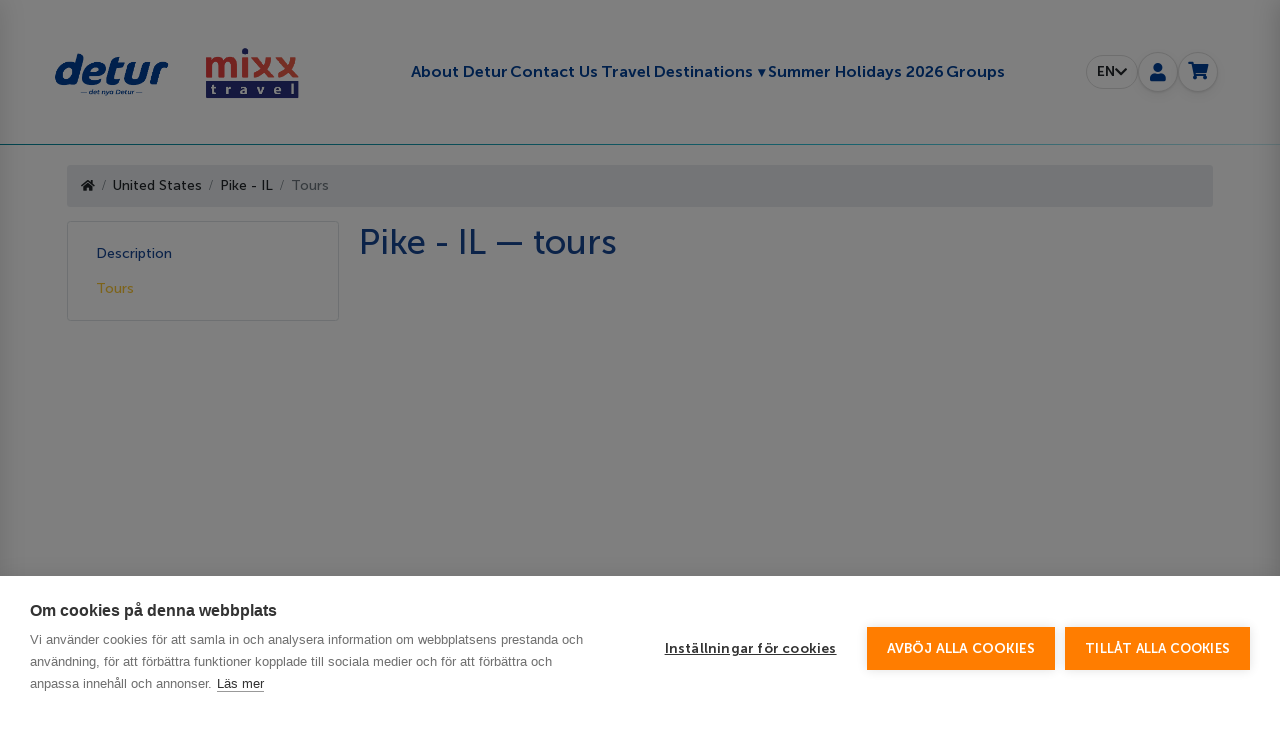

--- FILE ---
content_type: text/html; charset=utf-8
request_url: https://detur.se/en/united-states/pike-il/tours
body_size: 57498
content:
<!doctype html>
<html lang="en"
      dir="ltr"
      prefix="og: http://ogp.me/ns#">
<head>
    <meta charset="UTF-8">
    <meta name="viewport" content="width=device-width, initial-scale=1">
    <title>Pike - IL. United States - recreation, tours, hotels. Only current prices. :: Detur Sverige</title>
    <meta name="dcterms.rightsHolder" content="Goodwin Soft http://goodwin-soft.com">
    <meta name="theme-color" content="#174694">
    <meta name="mobile-web-app-capable" content="yes">
    <meta name="title" content="Pike - IL. United States - recreation, tours, hotels. Only current prices. :: Detur Sverige" />
<meta name="description" content="Pike - IL. United States. Recreation and Tours in Pike - IL. Always current prices of hotels. Simple and easy to book. Excursions in the city and in the country." />
    <meta http-equiv="Content-Type" content="text/html; charset=utf-8" />
            <link rel="apple-touch-icon" href="/u/Detur logo 512x512.png" sizes="512x512">
                <link rel="icon" href="/u/Detur favicon1.png">
                <link rel="canonical" href="https://detur.se/en/united-states/pike-il/tours">
                            <link rel="alternate" href="https://detur.se/sv/united-states/pike-il/tours" hreflang="sv">
                        <meta property="og:site_name"
          content="Detur">
    <meta property="og:url"
          content="https://detur.se/en/united-states/pike-il/tours">
                                                    <script>
        // Function to close the dropdown if click/touch outside
        function closeDropdownOnClickOutside(event) {
            const dropdownMenus = document.querySelectorAll('.dropdown-menu');
            
            // Close any dropdowns if the click is outside of them
            dropdownMenus.forEach(dropdown => {
                if (!dropdown.contains(event.target) && dropdown.classList.contains('show')) {
                    dropdown.classList.remove('show'); // Hide the dropdown
                }
            });
        }

        // Event listeners for click and touch on the document to detect outside clicks
        document.addEventListener('click', closeDropdownOnClickOutside);
        document.addEventListener('touchstart', closeDropdownOnClickOutside);

        // Toggle dropdown visibility when clicking on a dropdown trigger (your specific trigger element)
        document.querySelectorAll('.dropdown-toggle').forEach(item => {
            item.addEventListener('click', function(event) {
                const menu = item.nextElementSibling; // Assuming the menu is right after the button
                menu.classList.toggle('show'); // Toggle visibility of the dropdown menu
                event.stopPropagation(); // Prevent the click from propagating and triggering outside click handler
            });
        });
    </script>                                                            <style type="text/css">/* Change background color of the switcher indicator when checked */
  .switcher-primary.switcher .switcher-input:checked~.switcher-indicator {
    background: #174694 !important;
  }

  /* Set the text color of the submit button to white */
  .btn.btn-primary.btn-lg.btn-block.submit-button.form-timeout-reset {
    color: white !important;
  }
</style>                                                            <style>
/* Change .important text color inside .airticket .tickets .body */
.airticket .tickets .body .important {
    color: #174694 !important;
}

/* Change all .text-danger text color */
.text-danger {
    color: #174694 !important;
}

/* Change text color for hotel names like 'Club Cala Blanca' */
.hotel #hotel199385 h3 a {
    color: #174694 !important;
}

/* Change star rating or text-muted in the same container */
.hotel #hotel199385 h3 .text-muted {
    color: #174694 !important;
}

/* Change text color for hotel names like 'Club Cala Blanca' inside other hotel divs */
.col-lg-3 .booker-block .cart-block a {
    color: #174694 !important;
}

/* For text inside the 'Översikt' section */
.col-lg-3 .booker-block .cart-block .h3 {
    color: #174694 !important;
}

/* Change the price text color */
.d-flex.align-items-center.total .text-big.text-primary {
    color: #174694 !important;
}

/* Change the "SEK" text color */
.d-flex.align-items-center.total .text-primary + span {
    color: #174694 !important;
}
</style>                                                            <style type="text/css">/* Change the color of the lightning icon to #fcc833 */
.fas.fa-bolt.text-warning {
    color: #fcc833 !important;
}

/* Change background color of the 'Resedetaljer' button to #174694 and text to white */
.package-info {
    background-color: #174694 !important;
    color: white !important; /* Text color to white */
    border-color: #174694 !important; /* Border color to match the background */
}

.package-info:hover {
    background-color: #143b6b !important; /* Optional hover effect for darkening */
}

/* Change the background color of the 'Visa på karta' button to #174694 and text to white */
.show-hotel-on-map {
    background-color: #174694 !important;
    color: white !important; /* Text color to white */
    border-color: #174694 !important; /* Border color to match the background */
}

.show-hotel-on-map:hover {
    background-color: #143b6b !important; /* Optional hover effect for darkening */
}

/* Change the color of the globe icon to #174694 */
.fas.fa-globe-europe.text-primary {
    color: #174694 !important;
}
/* Change the color of the map marker icon to #fcc833 */
.fas.fa-map-marker-alt.text-primary {
    color: #fcc833 !important;
}

/* Change the color of the info-circle icon to #fcc833 */
.fas.fa-info-circle.text-primary {
    color: #fcc833 !important;
}

/* Specifically target the 'Resedetaljer' button text */
.mt-2 .package-info span {
    color: white !important; /* Change the text to white */
}

/* Ensure the background color of the button is #174694 and text color is white */
.mt-2 .package-info {
    background-color: #174694 !important;
    color: white !important; /* Button text color */
    border-color: #174694 !important; /* Border color to match the background */
}

/* Optional: Darken the button on hover */
.mt-2 .package-info:hover {
    background-color: #143b6b !important;
}
</style>                                                            <style>
/* Target the button with "VÄLJ" text */
.col-md-4 .book-button {
    background-color: #174694 !important; /* Change background to #174694 */
    border-color: #174694 !important; /* Change border color */
}

.col-md-4 .book-button:hover {
    background-color: #143b6b !important; /* Optional: Add hover effect to darken the color */
}
</style>                                                            <style>
/* Target the button with "Visa på karta" text specifically */
.map-wrapper.openstreetmap .map-switcher.do-show {
    background-color: #174694 !important; /* Change background to #174694 */
    border-color: #174694 !important; /* Change border color */
}

.map-wrapper.openstreetmap .map-switcher.do-show i {
    color: #fff !important; /* Change icon color to white */
}
</style>                                                            <style type="text/css">/* Specifically target the .text-center class with a .mt-n3 or .mt-md-n1 class */
.w-100.text-center .text-center.mt-n3, .w-100.text-center .text-center.mt-md-n1 {
    color: #174694 !important;
}
/* Change the color of specific text elements */
.w-100.text-center .text-primary {
    color: #174694 !important;
}

.w-100.text-center .text-big {
    color: #174694 !important;
}
a h3 {
    color: #174694 !important;
}
/* Apply color to labels, headings (h5), and slider handles */
.post-filters .post-filter label.h5,
.post-filters .post-filter h5,
.post-filters .post-filter .slider-handle.min-slider-handle.round {
    color: #174694 !important;
}
/* Change background color of slider handles */
.post-filters .post-filter .slider-handle.min-slider-handle.round {
    background-color: #174694 !important; /* Set the background color */
}

/* Change the border of slider handle */
.post-filters .post-filter .slider-handle.min-slider-handle.round {
    border: 2px solid #174694 !important; /* Set a border color */
}
/* Change the color of both left and right slider handles */
.post-filters .post-filter .slider-handle.min-slider-handle.round,
.post-filters .post-filter .slider-handle.max-slider-handle.round {
    background-color: #174694 !important; /* Set background color */
    border: 2px solid #174694 !important; /* Optional: Add a border */
    box-shadow: 0 0 4px rgba(0, 0, 0, 0.2); /* Optional: Add shadow effect */
}
</style>                                                            <style type="text/css">
.fas.fa-thumbs-up.text-secondary {
    color: #fcc833 !important;
}
</style>                                                            <style>
    button.btn.btn-info.scroll-top.show {
        background-color: #174694;
    }

    .scroll-top i {
        color: #fcc833 !important;
    }

    .navbar-light .navbar-nav .nav-link {
        align-content: center;
    }
</style>                                                            <style type="text/css">
  /* Style for the button with class 'btn btn-primary' that contains <i class="fas fa-filter"> */
  .btn.btn-primary i.fas.fa-filter {
    background-color: #174694 !important; /* Set the background color */
    border-color: #174694 !important; /* Set the border color */
  }

  /* Alternatively, if you need to target the entire button, use the following rule */
  .btn.btn-primary {
    background-color: #174694 !important; /* Set the background color */
    border-color: #174694 !important; /* Set the border color */
  }
</style>                                                            <style type="text/css">/* Change background to white for the dropdown menu containers */
        .dropdown-menu.menu-pick-date.show,
        .dropdown-menu.menu-pick-destination.show,
        .dropdown-menu.menu-pick-city-from.show {
            background-color: white;
        }

        /* Set border-radius to 50px and background to white for active form row columns */
        .search-form .form form .form-row .col.active {
            border-radius: 30px;
            background-color: white !important;
        }
</style>                                                            <script type="text/javascript">
  document.addEventListener('DOMContentLoaded', function () {
    // Function to replace color with !important
    function replaceColors(oldColor, newColor) {
      // Replace color in inline styles
      const elements = document.querySelectorAll('*');
      elements.forEach(element => {
        if (element.style) {
          for (let i = 0; i < element.style.length; i++) {
            const prop = element.style[i];
            const value = element.style[prop];

            // Replace color in inline styles
            if (value.includes(oldColor)) {
              element.style.setProperty(prop, value.replace(oldColor, newColor), 'important');
            }
          }
        }
      });

      // Loop through all stylesheets and apply replacements
      const stylesheets = document.styleSheets;
      for (let sheet of stylesheets) {
        try {
          // Loop through the rules of each stylesheet
          for (let rule of sheet.cssRules || sheet.rules) {
            if (rule.style) {
              // Loop through each style in the rule
              for (let i = 0; i < rule.style.length; i++) {
                const prop = rule.style[i];
                const value = rule.style[prop];

                // Replace color in stylesheet properties
                if (value.includes(oldColor)) {
                  rule.style.setProperty(prop, value.replace(oldColor, newColor), 'important');
                }
              }
            }
          }
        } catch (e) {
          console.error('Error accessing stylesheet rules:', e);
        }
      }
    }

    // Run the color replacement function for the two color replacements
    replaceColors('#0096AC', '#174694'); // Replace #0096AC with #174694
    replaceColors('#FF7D00', '#fcc833'); // Replace #FF7D00 with #fcc833
  });
</script>                                                            <style type="text/css">
  /* Set the background to a linear gradient (solid white) for .full-width-container */
  .navbar-light .full-width-container {
    background: linear-gradient(to bottom, #fff, #fff) !important;
  }

  /* Set the background for the entire navbar */
  .navbar {
    background: linear-gradient(to bottom, #fff, #fff) !important;
    padding: 1px;
    border-bottom: 1px solid #000000 !important;  /* Apply bottom border */
    border-top: 0px solid transparent !important; /* Remove top border */
    display: flex !important; /* Ensures display is applied correctly */
  }

  /* Reset justify-content to remove it */
  .navbar-light {
    justify-content: unset !important;
  }
</style>                                                            <!-- DETUR Header v26 – conflict-free -->
<div id="detur-header">
<nav class="nav4">
<div class="full-width-container-d">
<div class="bar"><!-- burger: тільки мобільні --><button aria-controls="detur-offCanvasMenu" aria-expanded="false" aria-label="Toggle navigation" class="navbar-toggler" id="detur-menuToggle"><span class="navbar-toggler-icon"></span></button><!-- logo (desktop + mobile, без блимання) --><a class="navbar-brand" href="/"><img alt="Detur Denmark" class="logo-desktop" height="auto" loading="eager" src="https://aventura-se.goodwin-soft.com/images/banners/detur-mixx-travel-dse-011.png" style="width:280px;" /> <img alt="Detur Denmark" class="logo-mobile" height="auto" loading="eager" src="https://aventura-se.goodwin-soft.com/images/banners/detur-mixx-travel-dse-021.png" width="120" /> </a> <!-- desktop menu center -->
<div class="nav-menu-top mx-auto d-lg-flex flex-wrap justify-content-center px-4" id="mainMenuDesktop">&nbsp;</div>
<!-- іконки справа -->

<div class="navbar-user"><span aria-expanded="false" aria-haspopup="true" class="localisation-select" role="button" tabindex="0"></span>

<div aria-hidden="true" class="localisation-select-list d-none" id="localeList">&nbsp;</div>
<a aria-label="My page" class="icon-btn" href="/sv/login"><i class="fas fa-user"></i></a> <span id="headerCart"></span></div>
</div>
</div>
</nav>
<!-- mobile off-canvas -->

<aside aria-hidden="true" class="off-canvas" id="detur-offCanvasMenu">
<ul id="mainMenuMobile">
</ul>

<div class="mobile-locale-slot d-none" id="mobile-locale-slot">&nbsp;</div>
</aside>

<div class="overlay" hidden="" id="detur-header-overlay">&nbsp;</div>
</div>
<style id="detur-header-styles" type="text/css">#detur-header .navbar-brand img {
  display: block;
  height: auto;
}

/* приховуємо другий логотип без миготіння */
#detur-header .navbar-brand .logo-desktop { display: none; }
#detur-header .navbar-brand .logo-mobile { display: block; }

/* показуємо desktop-версію на великих екранах */
@media (min-width: 992px) {
  #detur-header .navbar-brand .logo-desktop { display: block; }
  #detur-header .navbar-brand .logo-mobile { display: none; }
}




#detur-header, #detur-header * { box-sizing:border-box; }
  #detur-header .full-width-container-d{
    position:relative; left:50%; right:50%;
    margin-left:-50vw; margin-right:-50vw; width:100vw;
  }
  #detur-header .bar{ display:flex; align-items:center; justify-content:space-between; padding:10px 12px; }
  #detur-header .navbar-brand img{ display:block; width:160px; height:auto; }

  /* центроване меню (ховаємо на моб.) */
  #detur-header .nav-menu-top{ display:none; gap:0px 24px; }
  #detur-header .nav-menu-top .nav-link{
    font-weight:700; font-size:16px; color:#004199; text-decoration:none; padding: 0.3rem 0.1rem!important;
  }
  #detur-header .nav-menu-top .nav-link:hover{ color:#fcc833; text-decoration:none; }

  /* блок іконок завжди у ряд і по центру по вертикалі */
  #detur-header .navbar-user{ display:flex; align-items:center; gap:10px; }
  #detur-header .icon-btn{
    display:inline-flex; align-items:center; justify-content:center;
    width:40px; height:40px; border-radius:50%;
    background:#fff; color:#004199; border:1px solid #dedede;
    box-shadow: 0 1px 2px rgba(0,0,0,.08), 0 4px 12px rgba(0,0,0,.05);
    text-decoration:none;
  }
  #detur-header .icon-btn:hover{ color:#004199; text-decoration:none; }
  #detur-header .icon-btn i{ font-size:18px; line-height:1; }
  #detur-header .cart-list-count{ position:relative; top:-10px; margin-left:-6px; font-size:12px; color:#004199; }

  /* бургер */
  #detur-header .navbar-toggler{ border:none; background:transparent; padding:.25rem .75rem; color:#232323; }
  #detur-header .navbar-toggler-icon{
    display:inline-block; width:1.5em; height:1.5em; background: currentColor;
    -webkit-mask: url("data:image/svg+xml;utf8,<svg xmlns='http://www.w3.org/2000/svg' width='30' height='30' viewBox='0 0 30 30'><path stroke='white' stroke-linecap='round' stroke-miterlimit='10' stroke-width='2' d='M4 7h22M4 15h22M4 23h22'/></svg>") no-repeat center/contain;
            mask: url("data:image/svg+xml;utf8,<svg xmlns='http://www.w3.org/2000/svg' width='30' height='30' viewBox='0 0 30 30'><path stroke='white' stroke-linecap='round' stroke-miterlimit='10' stroke-width='2' d='M4 7h22M4 15h22M4 23h22'/></svg>") no-repeat center/contain;
  }
  #detur-header .divider{ border:0; border-top:1px solid #EAEEF3; margin:8px 0 0; }

  /* off-canvas (мобільне меню) */
  #detur-header .off-canvas{
    position:fixed; top:0; left:-280px; height:100%; width:280px;
    background:#fff; color:#004199; transition:left .3s ease; z-index:1050; padding:40px 20px 20px;
    box-shadow: 2px 0 24px rgba(0,0,0,.12);
  }
  #detur-header .off-canvas.open{ left:0; }
  #detur-header .off-canvas ul{ list-style:none; margin:0; padding:0; }
  #detur-header .off-canvas .menu-item{
    display:block; padding:10px 0; border-bottom:1px solid #eee;
    font-size:16px; font-weight:600; color:#004199; text-transform:uppercase; letter-spacing:.5px; text-decoration:none;
  }
  #detur-header .off-canvas .menu-item:hover{ color:#fcc833; }
  #detur-header .overlay{ position:fixed; inset:0; background:rgba(0,0,0,.4); z-index:1040; }

  /* DESKTOP ≥992px */
  @media (min-width:992px){
    #detur-header .navbar-toggler{ display:none !important; }
    #detur-header .nav-menu-top{ display:flex !important; align-items:center; margin-left:auto; margin-right:auto; }
    #detur-header .full-width-container-d{ padding-left:0 !important; padding-right:50px; } /* логотип «липне» ліворуч */
    #detur-header .navbar-brand{ margin-left:0; }
  }

  /* TABLET <992px */
  @media (max-width:991.98px){
    #detur-header .navbar-brand img{ width:150px; }
    #detur-header .navbar-user{ gap:10px; }
    #detur-header .icon-btn{ width:36px; height:36px; }
    #headerCart .btn-top-basket { width:36px; height:36px; }
    #detur-header .icon-btn i{ font-size:17px; }
  }

  /* PHONE <768px — мова/юзер/кошик точно в ряд */
  @media (max-width:767.98px){
    #detur-header .navbar-user{ display:flex; flex-direction:row; gap:8px; }
    #detur-header .icon-btn{ width:34px; height:34px; }
    #detur-header .icon-btn i{ font-size:16px; }
  }



  /* --- Mobile: move language switcher into drawer bottom --- */
@media (max-width: 991.98px){
  #detur-header .off-canvas{
    /* трохи місця знизу під перемикач */
    padding-bottom: 120px;
  }
  #detur-header .off-canvas .mobile-locale-slot{
    position: absolute;
    left: 20px;
    right: 20px;
    bottom: 40px;           /* ≈40px від низу, як просили */
  }
  #detur-header .off-canvas .mobile-locale-slot .localisation-select{
    width: 100%;
    justify-content: space-between;
  }
  /* випадайка мов усередині бургер-меню (зʼявляється над кнопкою) */
  #detur-header .off-canvas #localeList{
    position: absolute !important;
    left: 0; right: 0;
    bottom: 48px;           /* над «пігулкою» мови */
    top: auto !important;
    z-index: 1062;
  }
}





</style>


<style id="detur-auth-styles">
  /* позиціонування: робимо контейнер шапки референтним */
  #detur-header .bar{ position: relative; }

  /* випадаючий список авторизації (desktop) */
  #detur-header #auth-list{
    position:absolute;
    right: 12px;
    top: calc(100% + 8px);
    width: 300px;
    max-width: 92vw;
    background:#fff;
    border:1px solid #dedede;
    border-radius: 20px;
    box-shadow: 0 12px 30px rgba(0,0,0,.15);
    padding:30px;
    z-index: 1061;
  }
  #detur-header #auth-list.d-none{ display:none!important; }

  /* оверлей (мобільна модалка) */
  #detur-header #auth-overlay{
    position: fixed; inset: 0;
    background: rgba(0,0,0,.4);
    z-index: 1060;
  }
  #detur-header #auth-overlay.d-none{ display:none!important; }

  /* поля та кнопки у формі */
  #detur-header #auth-list .form-group{ margin-bottom:10px; }
  #detur-header #auth-list label{ font-weight:600; font-size:14px; margin-bottom:4px; display:block; }
  #detur-header #auth-list input.form-control{
    width:100%; height:38px; padding:6px 10px; border:1px solid #ced4da; border-radius:8px;
  }
  #detur-header #auth-list .btn-primary{
    width:100%; border-radius:10px; background:#004199; border-color:#004199;
  }
  #detur-header #auth-list .btn-primary:hover{ filter:brightness(0.95); }

  /* мобільна модалка замість дропдауну */
  @media (max-width: 768px){
    #detur-header #auth-list.is-modal{
      position: fixed;
      left: 50%; top: 50%;
      transform: translate(-50%, -50%);
      right: auto; bottom: auto;
      width: min(480px, calc(100vw - 40px));
      max-height: 80vh;
      overflow:auto;
      border-radius: 14px;
      padding: 18px;
    }
  }

  /* make sure login icon stays clickable */
  #detur-header a.icon-btn[href*="/login"]{ cursor:pointer; }
</style> <script id="detur-header-js">
(function(){
  const root    = document.getElementById('detur-header');
  if(!root) return;

  const btn     = root.querySelector('#detur-menuToggle');
  const drawer  = root.querySelector('#detur-offCanvasMenu');
  const overlay = root.querySelector('#detur-header-overlay');
  const isDesktop = () => window.matchMedia('(min-width: 992px)').matches;

  function openDrawer(){
    if (isDesktop()) return;
    drawer.classList.add('open');
    overlay.hidden = false;
    btn.setAttribute('aria-expanded','true');
    drawer.setAttribute('aria-hidden','false');
    const first = drawer.querySelector('a,button'); if (first) first.focus();
  }
  function closeDrawer(){
    drawer.classList.remove('open');
    overlay.hidden = true;
    btn.setAttribute('aria-expanded','false');
    drawer.setAttribute('aria-hidden','true');
  }

  if(btn){
    btn.addEventListener('click', function(e){
      if (isDesktop()) return;
      e.preventDefault();
      drawer.classList.contains('open') ? closeDrawer() : openDrawer();
    });
  }
  if(overlay){ overlay.addEventListener('click', closeDrawer); }
  drawer.addEventListener('click', e => { if (e.target.closest('a.menu-item')) closeDrawer(); });
  document.addEventListener('keydown', e => { if (e.key === 'Escape') closeDrawer(); });
  window.addEventListener('resize', () => { if (isDesktop()) closeDrawer(); });

  /* === Move locale switcher into drawer on mobile, return on desktop === */
  const localeBtn  = root.querySelector('.localisation-select');
  const localeList = root.querySelector('#localeList');
  const localeHome = localeBtn ? localeBtn.parentElement : null;     // .navbar-user
  const mobileSlot = drawer.querySelector('#mobile-locale-slot');

  function placeLocale() {
    if (!localeBtn || !localeList || !mobileSlot) return;
    if (!isDesktop()) {
      if (!mobileSlot.contains(localeBtn)) {
        mobileSlot.appendChild(localeBtn);
        mobileSlot.appendChild(localeList);
      }
      mobileSlot.classList.remove('d-none');
    } else {
      if (localeHome && !localeHome.contains(localeBtn)) {
        localeHome.insertBefore(localeBtn, localeHome.firstChild);
        localeHome.appendChild(localeList);
      }
      mobileSlot.classList.add('d-none');
    }
  }
  // init + keep in sync
  placeLocale();
  window.addEventListener('resize', placeLocale);
  if (btn) btn.addEventListener('click', placeLocale);

  // важливо: нічого не авто-показуємо і не чіпаємо глобальні .dropdown
})();
</script> <!-- Hide original topbar (we only reuse its HTML) --> <style type="text/css">#detur-header .container.topbar,#detur-header .section-top,.container.topbar,.section-top{display:none}
</style> <style id="detur-header-styles" type="text/css">.dropdown-item.active {background-color: transparent!important;}




/* scope to #detur-header to avoid collisions */
#detur-header .navbar{border:none!important}
#detur-header .nav4{padding-top:20px}
#detur-header .navbar-light .navbar-nav .nav-link{color:#004199!important;font-weight:700;font-size:16px}
#detur-header .navbar-light .navbar-nav .nav-link:hover{color:#fcc833!important}
#detur-header .navbar-toggler{border:none;color:#232323;display:block}
#detur-header .navbar-brand{display:block;text-align:left;flex:0 0 auto;margin-left:24px}
#detur-header .full-width-container-d{position:relative;left:50%;right:50%;margin-left:-50vw;margin-right:-50vw;width:100vw;}
#detur-header .navbar-user{display:flex;align-items:center;gap:12px}

/* icons */
#detur-header .my-page-icon{display:inline-flex;justify-content:center;align-items:center;border-radius:50%;background:#fff;color:#004199;margin-left:10px;border:1px solid #dedede;box-shadow:0 1px 2px rgba(0,0,0,.08),0 4px 12px rgba(0,0,0,.05)}
#detur-header .my-page-icon a{color:#004199!important;border-radius:50%}

/* sizes / padding */
@media (max-width: 480px) {#detur-header .navbar-brand img{max-width:120px}#detur-header .my-page-icon{width:34px;height:34px;font-size:18px}#detur-header .full-width-container-d{padding:0 10px}}
@media (min-width: 481px) {#detur-header .navbar-brand img{max-width:120px}#detur-header .my-page-icon{width:34px;height:34px;font-size:18px}#detur-header .full-width-container-d{padding:0 10px}}
@media (min-width: 768px) {#detur-header .navbar-brand img{max-width:280px}#detur-header .my-page-icon{width:44px;height:44px;font-size:20px}#detur-header .full-width-container-d{padding:0 20px}}
@media (min-width: 992px)  {#detur-header .navbar-brand img{max-width:280px}#detur-header .my-page-icon{width:44px;height:44px;font-size:20px}#detur-header .full-width-container-d{padding:0 20px}}


@media (min-width:768px){#detur-header .full-width-container-d{padding:0 40px}}
@media (min-width:1024px){#detur-header .full-width-container-d{padding:0 50px}}

/* center desktop menu */
@media (min-width:992px){
  #detur-header .nav-menu-top{display:flex;align-items:center;margin-left:auto;margin-right:auto}
}

/* mobile: language + user + cart in one row */
@media (max-width:991.98px){
  #detur-header .navbar-user{flex-direction:row;justify-content:flex-end;flex-wrap:nowrap;width:auto}
  #detur-header .navbar-user>*+*{margin-left:0px}
  #detur-header .my-page-icon{width:34px;height:34px;font-size:18px}
}

/* localisation pill */
#detur-header .localisation-select{display:inline-flex;align-items:center;justify-content:center;height:34px;padding:0 10px;border:1px solid #dedede;border-radius:999px;line-height:1;cursor:pointer;font-weight:600}

/* dropdowns (auth/cart/locale) – positioned only within header */
#detur-header .localisation-select-list
{
    position: absolute;
  right: 90px;
  top: calc(90% + 0px);
  background: #fff;
  border: 1px solid #ccc;
  border-radius: 8px;
  z-index: 1061;
  min-width: auto;
  padding: 8px;
}


#detur-header .cart-list{position:absolute;right:0;top:calc(100% + 8px);max-width:400px;border:1px solid #ccc;z-index:1061;background:#fff;padding:20px;border-radius:8px;box-shadow:0 8px 24px rgba(0,0,0,.12)}
#detur-header .cart-list-count{position:relative;top:-14px;margin-left:-8px;width:8px;color:#004199}
#detur-header #auth-list.d-none,
#detur-header #cart-list.d-none,
#detur-header #localeList.d-none { display:none !important; }

/* auth dropdown (desktop) + modal (mobile) */
#detur-header #auth-list{position:absolute;right:0;top:calc(100% + 8px);width:280px;background:#fff;border:1px solid #dedede;border-radius:20px;box-shadow:0 8px 24px rgba(0,0,0,.12);padding:30px;z-index:1061}
@media (max-width:768px){
  #detur-header #auth-list.is-modal{position:fixed;left:50%;top:50%;transform:translate(-50%,-50%);right:auto;max-width:560px;width:calc(100vw - 40px);max-height:80vh;overflow:auto;padding:30px;border-radius:20px}
}



/* accessibility helpers */
body.no-scroll{overflow:hidden}
</style> <script>
(function(){
  const root = document.getElementById('detur-header');
  if (!root) return;

  // helpers
  const $ = (sel,ctx=document)=>ctx.querySelector(sel);
  const $$ = (sel,ctx=document)=>Array.from(ctx.querySelectorAll(sel));
  const on = (el,ev,fn)=>el && el.addEventListener(ev,fn,{passive:false});

  // elements
const menuToggle = $('#detur-menuToggle', root);
const offCanvas  = document.getElementById('detur-offCanvasMenu');
const overlay    = document.getElementById('detur-header-overlay');

  const locBtn   = $('.localisation-select', root);
  const locList  = document.getElementById('localeList');

  const cartToggle = document.getElementById('cartToggle');
  const cartList   = document.getElementById('cart-list');

  const loginToggle = document.getElementById('loginToggle');
  const authList    = document.getElementById('auth-list');
  const authOverlay = document.getElementById('auth-overlay');

  /* -------- Burger / off-canvas -------- 
  on(menuToggle,'click', (e)=>{ e.preventDefault(); offCanvas.classList.toggle('open'); overlay.style.display='block'; });
  on(overlay,'click', ()=>{ offCanvas.classList.remove('open'); overlay.style.display='none'; });*/

  /* -------- Desktop menu reveal after load -------- */
  window.addEventListener('load', ()=> $$('.preload-hidden', root).forEach(el=>el.classList.remove('preload-hidden')));

  /* -------- Locale: label + content (pull from hidden topbar if exists) -------- */
  const cultureGuess = (window.culture || document.documentElement.lang || (location.pathname.split('/')[1]||'is')).toString().slice(0,2);
  if (locBtn){
    locBtn.innerHTML = '<span>'+cultureGuess.toUpperCase()+'</span> <i class="fas fa-chevron-down" aria-hidden="true"></i>';
    locBtn.setAttribute('aria-expanded','false');

    // fill list
    let html = '';
    const topbar = document.querySelector('.container.topbar');
    if (topbar){
      const cand = topbar.querySelector('.dropdown.culture .dropdown-menu') || topbar.querySelector('.dropdown-menu[aria-labelledby*="culture"]');
      if (cand) html = cand.innerHTML;
    }
    if (!html) html = '<a class="dropdown-item" href="/sv">SV</a><a class="dropdown-item" href="/en">EN</a>';
    locList.innerHTML = html;

    // toggle
    on(locBtn,'click', (e)=>{ e.preventDefault(); locList.classList.toggle('d-none'); locBtn.setAttribute('aria-expanded', String(!locList.classList.contains('d-none'))); });
    document.addEventListener('click',(e)=>{ if(!e.target.closest('#detur-header .localisation-select, #localeList')) locList.classList.add('d-none'); });
  }

  /* -------- Cart dropdown (HTML from hidden topbar) -------- */
  if (cartToggle){
    const topbar = document.querySelector('.container.topbar');
    let cartHTML = '';
    if (topbar){
      const dropdown = topbar.querySelector('.cart-dropdown');
      if (dropdown) cartHTML = dropdown.innerHTML.trim();
      const cnt = topbar.querySelector('.btn-top-basket')?.getAttribute('data-count') || '';
      const cntEl = root.querySelector('.cart-list-count'); if (cntEl) cntEl.textContent = cnt;
    }
    if (cartHTML) cartList.innerHTML = cartHTML;

    on(cartToggle,'click', (e)=>{ e.preventDefault(); cartList.classList.toggle('d-none'); });
    document.addEventListener('click',(e)=>{ if(!e.target.closest('#cart-list, #cartToggle')) cartList.classList.add('d-none'); });
  }

  /* -------- Auth dropdown (desktop) / modal (mobile) -------- */
  // fill HTML from hidden topbar, else simple fallback form
  (function fillAuth(){
    let menu = '';
    const topbar = document.querySelector('.container.topbar');
    if (topbar){
      for (const m of topbar.querySelectorAll('.dropdown-menu')){
        if (m.querySelector('input[type="password"]') || m.querySelector('form[action*="login"]')) { menu = m.innerHTML; break; }
      }
    }
    if (!menu){
      menu = `
        <form method="post" action="/sv/login">
  <div class="form-group">
    <label for="authEmail" style="font-weight:600;">E-postadress</label>
    <input id="authEmail" name="email" type="email" class="form-control" required>
  </div>
  <div class="form-group" style="margin-top:8px">
    <label for="authPass" style="font-weight:600;">Lösenord</label>
    <input id="authPass" name="password" type="password" class="form-control" required>
  </div>
  <button class="btn btn-primary btn-block" type="submit" style="margin-top:12px;background:#004199;border-color:#004199;">Logga in</button>
  <div style="margin-top:8px;"><a href="/sv/forgot_password">Glömt lösenord?</a></div>
  <div style="margin-top:4px;"><a href="https://detur.se/sv/registration/company">Skapa konto</a></div>
</form>`;
    }
    authList.innerHTML = menu;
  })();




  

  const isMobile = () => window.matchMedia('(max-width: 768px)').matches;
  const applyAuthMode = ()=>{ authList.classList.toggle('is-modal', isMobile()); authOverlay.classList.toggle('d-none', !isMobile()); document.body.classList.toggle('no-scroll', isMobile()); };

  const openAuth = ()=>{
    offCanvas.classList.remove('open'); overlay.style.display='none';
    authList.classList.remove('d-none');
    applyAuthMode();
    loginToggle.setAttribute('aria-expanded','true');
  };
  const closeAuth = ()=>{
    authList.classList.add('d-none');
    authList.classList.remove('is-modal');
    authOverlay.classList.add('d-none');
    document.body.classList.remove('no-scroll');
    loginToggle.setAttribute('aria-expanded','false');
  };

  on(loginToggle,'click',(e)=>{ e.preventDefault(); authList.classList.contains('d-none') ? openAuth() : closeAuth(); });
  on(authOverlay,'click', closeAuth);
  document.addEventListener('click', (e) => {
  // якщо клік у зоні дропдаун-меню хедера — не чіпаємо авторизацію
  if (e.target.closest('#auth-list, #loginToggle, #detur-header .nav-menu-top, #detur-header .dd-menu')) return;
  closeAuth();
});

  document.addEventListener('keydown',(e)=>{ if (e.key==='Escape') closeAuth(); });
  window.addEventListener('resize', ()=>{ if (!authList.classList.contains('d-none')) applyAuthMode(); });

  // guarantee: closed on start (no auto-open on mobile)
  document.addEventListener('DOMContentLoaded', closeAuth);

  /* -------- Hide header on specific paths (as before) -------- */
  const hidePaths = ['/guard/login','/guard/login?culture=is'];
  if (hidePaths.includes(location.pathname+location.search)){
    const nav = document.querySelector('.nav4');
    if (nav) nav.style.display = 'none';
  }
})();
</script> <script id="detur-auth-js">
(function(){
  const root = document.getElementById('detur-header');
  if (!root) return;

  const loginBtn = root.querySelector('.navbar-user a.icon-btn[href*="/login"]');
  if (!loginBtn) return;

  // containers
  let authList = root.querySelector('#auth-list');
  if (!authList){
    authList = document.createElement('div');
    authList.id = 'auth-list';
    authList.className = 'd-none';
    (root.querySelector('.bar') || root).appendChild(authList);
  }
  let authOverlay = root.querySelector('#auth-overlay');
  if (!authOverlay){
    authOverlay = document.createElement('div');
    authOverlay.id = 'auth-overlay';
    authOverlay.className = 'd-none';
    root.appendChild(authOverlay);
  }

  const lang = (document.documentElement.lang || (location.pathname.split('/')[1]||'is'))
                .slice(0,2).toLowerCase();
  const home = `/${lang}/`;
  let formLoaded = false; // чи вже підтягнули живу форму з токеном

  // 1) Плейсхолдер (щоб одразу щось показати)
  function renderPlaceholder(){
    authList.innerHTML = `
      <form method="post" action="/guard/login?culture=${lang}&ReturnUrl=${encodeURIComponent(home)}">
  <div class="form-group">
    <label for="authEmail">E-postadress</label>
    <input id="authEmail" name="email" type="text" class="form-control" autocomplete="username" required>
  </div>
  <div class="form-group">
    <label for="authPass">Lösenord</label>
    <input id="authPass" name="password" type="password" class="form-control" autocomplete="current-password" required>
  </div>
  <input type="hidden" name="ReturnUrl" value="${home}">
  <button class="btn btn-primary" type="submit">Logga in</button>
  <div style="margin-top:10px;font-size:14px">
    <a href="/${lang}/forgot_password">Glömt lösenord?</a><br>
    <a href="https://detur.se/${lang}/registration/company">Skapa konto</a>
  </div>
</form>`;
    patchForm(); // щоб працювали email/username і ReturnUrl навіть у плейсхолдері
  }

  // 2) Підтягуємо справжню форму з /guard/login (з токеном)
  async function loadRealLoginForm(){
    if (formLoaded) return;
    try{
      const url = `/guard/login?culture=${lang}&ReturnUrl=${encodeURIComponent(home)}`;
      const res = await fetch(url, { credentials: 'include' });
      const html = await res.text();
      const doc = new DOMParser().parseFromString(html, 'text/html');
      const srvForm = doc.querySelector('form[action*="/login"]');
      if (srvForm){
        // ставимо action і ReturnUrl на головну
        const a = new URL(srvForm.getAttribute('action'), location.origin);
        a.searchParams.set('culture', lang);
        a.searchParams.set('ReturnUrl', home);
        srvForm.setAttribute('action', a.pathname + '?' + a.searchParams.toString());

        // переносимо форму в наш дропдаун зі всіма hidden-полями (в т.ч. токен)
        authList.innerHTML = '';
        authList.appendChild(authList.ownerDocument.importNode(srvForm, true));
        patchForm();        // додаємо підтримку "email або логін" та інше
        formLoaded = true;
      }
    }catch(e){
      // якщо щось пішло не так — залишаємо плейсхолдер
    }
  }

  // 3) Патчимо форму: ReturnUrl -> home, логін або email, дрібні покращення
  function patchForm(){
    const form = authList.querySelector('form');
    if (!form) return;

    // гарантуємо ReturnUrl у hidden
    const ensureHidden = (name,val)=>{
      let i = form.querySelector(`input[name="${name}"]`);
      if(!i){ i = document.createElement('input'); i.type='hidden'; i.name=name; form.appendChild(i); }
      i.value = val;
    };
    ['ReturnUrl','returnUrl'].forEach(n=>ensureHidden(n, home));

    // правимо action (на випадок, якщо його перезапише бекендовий HTML)
    try{
      const u = new URL(form.action, location.origin);
      if (u.pathname.toLowerCase().includes('/login')){
        u.searchParams.set('culture', lang);
        u.searchParams.set('ReturnUrl', home);
        form.action = u.pathname + '?' + u.searchParams.toString();
      }
    }catch(_){}

    // приймаємо email або логін → дублюємо значення у всі найпоширеніші імена
    const li = form.querySelector('input[name="email"],input[name="Email"],input[name="username"],input[name="login"],input[name="Login"],input[name="UserName"]');
    const pi = form.querySelector('input[type="password"]');
    if (li) li.setAttribute('autocomplete','username');
    if (pi) pi.setAttribute('autocomplete','current-password');

    form.addEventListener('submit', function(){
      if (!li) return;
      const v = li.value;
      ['email','Email','username','login','Login','UserName'].forEach(n=>{
        if(!form.querySelector(`input[name="${n}"]`)){
          const h = document.createElement('input');
          h.type='hidden'; h.name=n; h.value=v;
          form.appendChild(h);
        }
      });
      // на цьому етапі — звичайний submit: браузер піде на 302 -> ReturnUrl (головна)
    }, {once:true});
  }

  // 4) Відкриття/закриття дропдауну
  const isMobile = () => window.matchMedia('(max-width: 768px)').matches;

  function openAuth(){
    // закриваємо ліве меню, якщо відкрите
    const drawer = root.querySelector('#detur-offCanvasMenu');
    const overlay = root.querySelector('#detur-header-overlay');
    if (drawer && drawer.classList.contains('open')){ drawer.classList.remove('open'); if (overlay) overlay.hidden = true; }

    // показуємо плейсхолдер миттєво…
    renderPlaceholder();
    // …і паралельно підтягуємо справжню форму з токеном
    loadRealLoginForm();

    authList.classList.remove('d-none');
    if (isMobile()){
      authList.classList.add('is-modal');
      authOverlay.classList.remove('d-none');
      document.body.classList.add('no-scroll');
    }else{
      authList.classList.remove('is-modal');
      authOverlay.classList.add('d-none');
      document.body.classList.remove('no-scroll');
    }
    const first = authList.querySelector('input,select,button,textarea,a[href]');
    if (first) first.focus();
    loginBtn.setAttribute('aria-expanded','true');
  }

  function closeAuth(){
    authList.classList.add('d-none');
    authList.classList.remove('is-modal');
    authOverlay.classList.add('d-none');
    document.body.classList.remove('no-scroll');
    loginBtn.setAttribute('aria-expanded','false');
  }

  // toggle
  loginBtn.setAttribute('id','loginToggle');
  loginBtn.setAttribute('aria-haspopup','dialog');
  loginBtn.setAttribute('aria-expanded','false');
  loginBtn.addEventListener('click', function(e){
    e.preventDefault();
    authList.classList.contains('d-none') ? openAuth() : closeAuth();
  });

  // закриття поза модалкою / Esc / resize
  authOverlay.addEventListener('click', closeAuth);
  document.addEventListener('click', e => { if (!e.target.closest('#auth-list, #loginToggle')) closeAuth(); });
  document.addEventListener('keydown', e => { if (e.key === 'Escape') closeAuth(); });
  window.addEventListener('resize', ()=>{
    if (!authList.classList.contains('d-none')){
      isMobile() ? authList.classList.add('is-modal') : authList.classList.remove('is-modal');
    }
  });
})();


//
    // --- Ховаємо логотип/шапку, яку сервер підсовує у формі ---
    (function hideServerLogo(){
      // прибираємо тільки блок .text-center, де є картинка (щоб не чіпати інший центрований контент)
      const logoImg = authList.querySelector('.text-center img');
      if (logoImg){
        const block = logoImg.closest('.text-center');
        if (block) block.remove();
      }
    })();



</script> <style id="detur-account-drawer-styles" type="text/css">/* ховаємо будь-який центрований блок із логотипом всередині дропдауна */
  #detur-header #auth-list .text-center { display:none !important; }
  #detur-header #auth-list img[alt*="Detur"] { display:none !important; }




  /* Рядок "Remember" + кнопка в один ряд, кнопка по правому краю */
  #detur-header #auth-list .form-group.row{
    display:flex; align-items:center; gap:12px;
  }
  #detur-header #auth-list .form-group.row .col-xs-7{ flex:1 1 auto; }
  #detur-header #auth-list .form-group.row .col-xs-5{
    margin-left:auto; text-align:right !important;
  }
  #detur-header #auth-list .form-group.row .col-xs-5 .btn{
    display:inline-block;
  }


  /* Right off-canvas for logged-in users (unscoped selector) */
  #account-drawer{
    position: fixed;
    top: 0; right: -320px;              /* hidden by default */
    width: 320px; max-width: 86vw;
    height: 100%;
    background: #fff;
    box-shadow: -2px 0 24px rgba(0,0,0,.18);
    z-index: 1065;
    padding: 20px;
    transition: right .28s ease;
    display: flex; flex-direction: column;
    
  }
  #account-drawer.open{ right: 0; }

  #account-drawer .acc-title{
    font-weight: 800; font-size: 18px; color:#004199; margin: 0 0 6px 0;
  }
  #account-drawer .acc-sub{
    color:#4f5b66; font-size: 14px; margin-bottom: 18px;
  }
  #account-drawer a.acc-link{
    display:block; padding:10px 12px; border:1px solid #EAEEF3; border-radius:10px;
    text-decoration:none; color:#004199; font-weight:700; text-align:center;
  }
  #account-drawer a.acc-link:hover{ background:none; }

  #account-drawer .acc-logout{ margin-top:14px; text-align:center; }
  #account-drawer .acc-logout a{ color:#004199; text-decoration:none; font-weight:600; }
  #account-drawer .acc-logout a:hover{ text-decoration:underline; }

  #account-drawer .acc-footer{ margin-top:auto; font-size:12px; color:#98a1ab; }

  /* Reuse existing auth overlay */
  #detur-header #auth-overlay{ cursor:pointer; }
</style> <script id="detur-account-drawer-js">
(function(){
  const root = document.getElementById('detur-header');
  if (!root) return;

  const loginBtn = root.querySelector('.navbar-user a.icon-btn[href*="/login"]');
  let   authOverlay = root.querySelector('#auth-overlay');
  if (!authOverlay){
    authOverlay = document.createElement('div');
    authOverlay.id = 'auth-overlay';
    authOverlay.className = 'd-none';
    Object.assign(authOverlay.style, {position:'fixed', inset:'0', background:'rgba(0,0,0,.4)', zIndex:'1060'});
    root.appendChild(authOverlay);
  }

  // Build account drawer once (append INSIDE header to be safe)
  let drawer = document.getElementById('account-drawer');
  if (!drawer){
    drawer = document.createElement('aside');
    drawer.id = 'account-drawer';
    drawer.setAttribute('aria-hidden','true');
    drawer.innerHTML = `
      <div class="acc-title" id="accName">Mitt konto</div>
<div class="acc-sub" id="accEmail"></div>
<a href="/sv/book" class="acc-link" id="accBookings">Mina bokningar</a>
<div class="acc-logout"><a href="#" id="accLogout">Logga ut</a></div>
<div class="acc-footer"></div>

    `;
    root.appendChild(drawer); /* <-- ключова зміна: не в body */
  }

  // Helpers: detect logged-in user
  const trim = s => (s||'').replace(/\s+/g,' ').trim();
  function findUserName(){
    const topbar = document.querySelector('.container.topbar');
    if (topbar){
      const u = topbar.querySelector('.username,[data-user-name]');
      if (u) return trim(u.getAttribute('data-user-name') || u.textContent);
    }
    if (document.body.dataset.userName) return trim(document.body.dataset.userName);
    if (window.currentUser && window.currentUser.name) return trim(window.currentUser.name);
    return '';
  }
  function findUserEmail(){
    const topbar = document.querySelector('.container.topbar');
    if (topbar){
      const e = topbar.querySelector('[data-user-email]');
      if (e) return trim(e.getAttribute('data-user-email'));
    }
    if (window.currentUser && window.currentUser.email) return trim(window.currentUser.email);
    return '';
  }
  function isLoggedIn(){
    if (findUserName()) return true;
    const topbar = document.querySelector('.container.topbar');
    return !!(topbar && topbar.querySelector('a[href*="logout"],a[href*="logoff"]'));
  }

  const builtInLogout = (()=> {
    const topbar = document.querySelector('.container.topbar');
    return topbar ? topbar.querySelector('a[href*="logout"],a[href*="logoff"]') : null;
  })();

  // Open/close
  function openDrawer(){
    // close left mobile menu if open
    const oc = root.querySelector('#detur-offCanvasMenu'); const ov = root.querySelector('#detur-header-overlay');
    if (oc && oc.classList.contains('open')) { oc.classList.remove('open'); if (ov) ov.hidden = true; }

    drawer.querySelector('#accName').textContent  = findUserName() || 'Min konto';
    drawer.querySelector('#accEmail').textContent = findUserEmail();

    drawer.classList.add('open');
    drawer.setAttribute('aria-hidden','false');
    authOverlay.classList.remove('d-none');
    document.body.classList.add('no-scroll');

    const first = drawer.querySelector('#accBookings');
    if (first) first.focus();
  }
  function closeDrawer(){
    drawer.classList.remove('open');
    drawer.setAttribute('aria-hidden','true');
    authOverlay.classList.add('d-none');
    document.body.classList.remove('no-scroll');
  }

  authOverlay.addEventListener('click', closeDrawer);
  document.addEventListener('keydown', e => { if (e.key === 'Escape') closeDrawer(); });

  // Logout
  async function performLogout(e){
    e && e.preventDefault && e.preventDefault();
    if (builtInLogout){ builtInLogout.click(); return; }   // використовуємо системний
    const lang = (document.documentElement.lang || (location.pathname.split('/')[1]||'is')).slice(0,2);
    const urls = [`/${lang}/logout`, `/guard/logout`, `/logout`];
    for (const url of urls){
      try{
        const r = await fetch(url, { method:'POST', credentials:'include' });
        if (r.ok){ location.reload(); return; }
      }catch(_){}
    }
    location.href = `/${lang}/logout`;
  }
  drawer.querySelector('#accLogout').addEventListener('click', performLogout);

  // Intercept login icon click ONLY if logged in
  if (loginBtn){
    loginBtn.addEventListener('click', function(e){
      if (isLoggedIn()){
        e.preventDefault();
        e.stopImmediatePropagation();
        openDrawer();
      }
    }, true); // capture phase
  }
})();
</script> <!-- === /HEADER === --> <script>
(function(){
  const DESKTOP_ID = 'mainMenuDesktop';
  const MOBILE_ID  = 'mainMenuMobile';
  const SOURCE_SEL = '.container.topbar .main-nav .nav'; // приховане “оригінальне” меню

  const BAD = ['nav','nav-item','dropdown-item','dropdown-toggle','menu-item','text-uppercase'];

  // Чекаємо появи джерела в DOM
  function waitFor(sel, cb){
    const el = document.querySelector(sel);
    if (el) return cb(el);
    const mo = new MutationObserver(()=>{ const e = document.querySelector(sel); if (e){ mo.disconnect(); cb(e);} });
    mo.observe(document.documentElement, {childList:true, subtree:true});
  }

  // Копіювання класів/inline-стилів із CRM, з фільтром
  function transferClassesAndStyle(from, to){
    (from.className||'').split(/\s+/).forEach(c => { if (c && !BAD.includes(c)) to.classList.add(c); });
    const st = from.getAttribute('style'); if (st) to.setAttribute('style', st);
    const tgt = from.getAttribute('target'); if (tgt) to.setAttribute('target', tgt);
  }

  // Створюємо “чистий” лінк
  function makeLink(aSrc){
    const a = aSrc.cloneNode(true);
    BAD.forEach(c => a.classList.remove(c));
    a.classList.add('nav-link');
    if (!a.innerHTML.trim()) a.textContent = aSrc.textContent.trim();
    transferClassesAndStyle(aSrc, a);
    return a;
  }

  // ==== DESKTOP BUILDER ====
  function buildDesktop(src){
    const host = document.getElementById(DESKTOP_ID);
    if (!host) return;
    host.innerHTML = '';

    Array.from(src.children).forEach((child, idx) => {
      // Простий пункт (<a> або <li><a>)
      if (child.tagName === 'A' || (child.tagName === 'LI' && child.querySelector(':scope > a') && !child.classList.contains('dropdown'))) {
        const aSrc = child.tagName === 'A' ? child : child.querySelector(':scope > a');
        const wrap = document.createElement('div');
        wrap.className = 'nav-item';
        transferClassesAndStyle(child, wrap);          // класи з <li> (CRM)
        const a = makeLink(aSrc);
        wrap.appendChild(a);
        host.appendChild(wrap);
        return;
      }


      // Дропдаун (<li.dropdown> або <div.dropdown>)
      if (child.classList.contains('dropdown')) {
        const toggleSrc = child.querySelector(':scope > a, :scope > button');
        const menuSrc   = child.querySelector(':scope > .dropdown-menu');
        if (!toggleSrc || !menuSrc) return;

        const dd = document.createElement('div');
        dd.className = 'nav-item dropdown';
        transferClassesAndStyle(child, dd);

        // 1) Батьківський клік — реальне посилання
        const parentLink = document.createElement('a');
        parentLink.className = 'nav-link';
        parentLink.href = toggleSrc.getAttribute('href') || '#';
        parentLink.innerHTML = (toggleSrc.innerHTML.trim() || toggleSrc.textContent.trim());
        transferClassesAndStyle(toggleSrc, parentLink);

        // 2) Каретка-тумблер
        const caret = document.createElement('a');
        caret.href = '#';
        caret.className = 'nav-link dropdown-caret';
        caret.setAttribute('aria-haspopup','true');
        caret.setAttribute('aria-expanded','false');
        caret.innerHTML = '<span class="sr-only">Toggle submenu</span>'; // іконка буде через ::after

        // 3) Меню
        const menu = document.createElement('div');
        menu.className = 'dd-menu';
        menu.innerHTML = '';  // наповнимо

// Пункти з .dropdown-menu: <a> або <li><a>
menuSrc.querySelectorAll(':scope > a, :scope > li > a').forEach(subA => {
  const link = subA.cloneNode(true);

  // знімаємо службові
  BAD.forEach(c => link.classList.remove(c));
  link.removeAttribute('style');

  // додаємо базовий клас + ПЕРЕНОСИМО класи з CRM
  link.classList.add('dropdown-item');
  transferClassesAndStyle(subA, link);                 // класи з самого <a>
  const liSrc = subA.closest('li');
  if (liSrc) transferClassesAndStyle(liSrc, link);     // і класи з <li> (де CRM часто їх ставить)

  menu.appendChild(link);
        });

        // Подія кліку по каретці (не ламаємо клік батьківського лінка)
caret.addEventListener('click', (e) => {
  e.preventDefault();
  e.stopPropagation();

  const isOpen = dd.classList.contains('open');

  // Закриваємо інші дропдауни в межах десктоп-меню
  host.querySelectorAll('.nav-item.dropdown.open')
      .forEach(i => { if (i !== dd) i.classList.remove('open'); });

  // Тумблер для поточного
  dd.classList.toggle('open', !isOpen);

  // ARIA-стан каретки
  caret.setAttribute('aria-expanded', String(!isOpen));
});

// Закриття по кліку поза меню — підв’язуємо ОДИН раз на сторінку
if (!window._deturCloseOutsideBound) {
  window._deturCloseOutsideBound = true;
  document.addEventListener('click', (e) => {
    // клік усередині будь-якого дропдауну хедера — ігноруємо
    if (e.target.closest('#detur-header .nav-item.dropdown')) return;

    // інакше знімаємо .open з усіх
    document.querySelectorAll('#detur-header .nav-item.dropdown.open')
      .forEach(i => i.classList.remove('open'));

    // та тримаємо ARIA у синхроні
    document.querySelectorAll('#detur-header .dropdown-caret[aria-expanded="true"]')
      .forEach(t => t.setAttribute('aria-expanded', 'false'));
  });
}

dd.appendChild(parentLink);
dd.appendChild(caret);
dd.appendChild(menu);
host.appendChild(dd);

      }
    });
  }

  // ==== MOBILE BUILDER (accordion) ====
  function buildMobile(src){
    const ul = document.getElementById(MOBILE_ID);
    if (!ul) return;
    ul.innerHTML = '';

    const mkLi = (cls='') => { const li = document.createElement('li'); if (cls) li.className = cls; return li; };

    // Плоскі пункти
    Array.from(src.children).forEach(child => {
      if (child.tagName === 'A' || (child.tagName === 'LI' && child.querySelector(':scope > a') && !child.classList.contains('dropdown'))) {
        const aSrc = child.tagName === 'A' ? child : child.querySelector(':scope > a');
        const item = mkLi();
        const link = aSrc.cloneNode(true);
        BAD.forEach(c => link.classList.remove(c));
        link.classList.add('menu-item');
        transferClassesAndStyle(aSrc, link);
        const wrap = document.createElement('div');
        wrap.appendChild(link);
        item.appendChild(wrap);
        ul.appendChild(item);
      }
    });

    // Дропдауни → акордеон
    let acc = 0;
    Array.from(src.children).forEach(child => {
      if (!child.classList || !child.classList.contains('dropdown')) return;
      const toggleSrc = child.querySelector(':scope > a, :scope > button');
      const menuSrc   = child.querySelector(':scope > .dropdown-menu');
      if (!toggleSrc || !menuSrc) return;

      acc++;
      const item = mkLi('has-submenu');

      const header = document.createElement('button');
      header.type = 'button';
      header.className = 'menu-item w-100 text-left';
      header.setAttribute('aria-expanded','false');
      header.setAttribute('aria-controls','submenu-' + acc);
      Object.assign(header.style, { border:'none', background:'transparent', padding:'0', fontWeight:'600', textTransform:'uppercase' });
      header.textContent = (toggleSrc.textContent || '').trim();

      const sub = document.createElement('ul');
      sub.id = 'submenu-' + acc;
      sub.className = 'submenu';
      Object.assign(sub.style, { display:'none', listStyle:'none', paddingLeft:'12px', marginTop:'6px' });

      menuSrc.querySelectorAll(':scope > a, :scope > li > a').forEach(subA => {
        const li = mkLi();
        const link = subA.cloneNode(true);
        BAD.forEach(c => link.classList.remove(c));
        link.classList.remove('style');
        link.classList.add('nav-link');
        li.appendChild(link);
        sub.appendChild(li);
      });

      header.addEventListener('click', () => {
        const open = sub.style.display === 'block';
        // закриваємо інші
        ul.querySelectorAll('.submenu').forEach(u => u.style.display = 'none');
        ul.querySelectorAll('.has-submenu [aria-expanded]').forEach(b => b.setAttribute('aria-expanded','false'));
        sub.style.display = open ? 'none' : 'block';
        header.setAttribute('aria-expanded', String(!open));
      });

      const wrap = document.createElement('div');
      wrap.appendChild(header);
      wrap.appendChild(sub);
      item.appendChild(wrap);
      ul.appendChild(item);
    });
  }

  // Старт: чекаємо джерело, далі будуємо обидві версії
  waitFor(SOURCE_SEL, (src) => { buildDesktop(src); buildMobile(src); });
})();
</script> <style type="text/css">/* ===== Desktop dropdown (tui.dk vibe) ===== */
#detur-header .nav-menu-top { position: relative; }
#detur-header .nav-item { position: relative; display: inline-flex; align-items: center; }

#detur-header .nav-item .nav-link { text-transform: none; }
#detur-header .nav-item .dropdown-caret { padding: 0 .4rem; }
#detur-header .nav-item .dropdown-caret::after { margin-left: .2rem; }

#detur-header .dd-menu {
  min-width: 240px; background: #fff; border: 1px solid #eaedf3;
  border-radius: 12px; box-shadow: 0 12px 30px rgba(0,0,0,.15);
  padding: 10px; z-index: 1062; display: none;
}
#detur-header .dd-menu a {
  display:block; padding:8px 12px; border-radius:8px;
  color:#004199; text-decoration:none; font-weight:600;
}
#detur-header .dd-menu a:hover { background:none; }
.dd-menu a {font-weight: 400!important;}

.dd-menu .group-item-main {font-weight:600!important;font-size:16px!important;}

/* Hover-open on desktop */
@media (min-width:992px){
  #detur-header .nav-item.dropdown:hover > .dd-menu { display: block; }
}


/* без розриву між пунктом і меню */
#detur-header .dd-menu{
  position:absolute; left:0; top:100%;  /* було calc(100% + 10px) */
  display:none; min-width:240px;
}

/* показувати меню, коли пункт "open" */
@media (min-width:992px){
  #detur-header .nav-item.dropdown.open > .dd-menu{ display:block; }
}

/* невидимий місток, щоб курсор не втрачав hover під час переходу */
#detur-header .nav-item.dropdown > .dd-menu::before{
  content:"";
  position:absolute; left:0; right:0; top:-12px; height:12px;
}

/* Mobile (<768px) */
@media (max-width: 767.98px){
  #detur-header #headerCart .btn-top-basket{
    width: 34px!important;
    height: 34px!important;
  }
  #headerCart .btn-top-basket i {font-size: 16px!important;}
}

/* Mobile accordion in off-canvas */
#detur-header #detur-offCanvasMenu .submenu a {
  display:block; padding:6px 0; color:#004199; text-decoration:none; font-weight:400;
}
#detur-header #detur-offCanvasMenu .has-submenu > div { border-bottom:1px solid #eee; padding:6px 0; }


dropdown-item.active, .dropdown-item:active {color: #fff !important;}

/* .dropdown-item.active {background-color: #ffffff !important;} */

/* перший пункт саме в #submenu-1 */
#detur-header #submenu-1 > li:first-child > a {
  font-size: 16px !important;
  color: #212529;
  font-weight: 600 !important;
}

/* перший пункт у дропдаун-меню саме для розділу Reisemål */
#detur-header .nav-item.dropdown.li-about > .dd-menu > a:first-child {
  font-size: 13px !important;
  color: #212529!important;
  font-weight: 300 !important;
}

#detur-header .dd-menu > a:not(:first-of-type):not(:last-of-type){
  border-bottom: 1px solid #eee;}



/* Контейнер під кошик у хедері */
#headerCart{ position:relative; display:inline-block; }

/* Дропдаун кошика — не впливає на потік, не «штовхає» сторінку */
#headerCart .cart-dropdown{
  position:absolute;
  right:0;
  top:calc(100% + 8px);
  z-index:1061;
  /* якщо треба — твій існуючий фон/рамка/тінь залишаються */
}

/* Кнопка кошика стане референтом для бейджа */
#headerCart .btn-top-basket{ position:relative; display:inline-flex; align-items:center; justify-content:center; }

/* Бейдж-лічильник із атрибуту data-count (без JS) */
#headerCart .btn-top-basket::after{
  content: attr(data-count);
  position:absolute;
  top:-6px;
  right:-6px;
  min-width: 16px;
  height:16px;
  padding:0 4px;
  border-radius:999px;
  font-size:11px;
  line-height:16px;
  text-align:center;
  background:#fcc833;
  color:#004199;
  font-weight:700;
}

/* Коли лічильник порожній або 0 — ховаємо бейдж */
#headerCart .btn-top-basket[data-count=""],
#headerCart .btn-top-basket[data-count="0"]{
  /* нічого, просто готуємо селектор */
}
#headerCart .btn-top-basket[data-count=""]::after,
#headerCart .btn-top-basket[data-count="0"]::after{
  display:none;
}



#headerCart .cart-dropdown {
  background: #fff;        /* білий фон */
  border: 1px solid #ccc;  /* рамка */
  border-radius: 8px;
  box-shadow: 0 8px 24px rgba(0,0,0,.12);
}


#headerCart .cart-dropdown {
  min-width: 320px;     /* не вужче за 320px */
  max-width: 420px;     /* не ширше за 420px */
}


#headerCart .cart-dropdown {
  padding: 16px 20px;
}


/* стилізація кошика під user icon */
#headerCart .btn-top-basket {
  display: inline-flex;
  align-items: center;
  justify-content: center;
  width: 40px;
  height: 40px;
  border-radius: 50%;
  background: #fff;
  color: #004199;
  border: 1px solid #dedede;
  box-shadow: 0 1px 2px rgba(0,0,0,.08), 0 4px 12px rgba(0,0,0,.05);
  cursor: pointer;
}

#headerCart .btn-top-basket i {
  font-size: 18px;
  line-height: 1;
}

/* hover як у user icon */
#headerCart .btn-top-basket:hover {
  color: #004199;
  text-decoration: none;
}


/* ховати бейдж коли немає кількості */
#headerCart .btn-top-basket:not([data-count])::after,
#headerCart .btn-top-basket[data-count=""]::after,
#headerCart .btn-top-basket[data-count="0"]::after {
  display: none;
}





/* 1) Локалізаційна "пігулка" фіксовано 60px */
#detur-header .localisation-select{
  width: 60px;                 /* desktop & mobile */
  padding: 0 8px;
  justify-content: center;
  gap: 6px;
  white-space: nowrap;
}
#detur-header .localisation-select span{
  display: inline-block;
  max-width: 24px;             /* підстраховка, щоб текст не тягнув ширину */
  overflow: hidden;
  text-overflow: ellipsis;
}

/* На мобільних твій CSS робив ширину 100% — перевизначаємо */
#detur-header .localisation-select{
  width: auto;
  padding: 0 10px;
  justify-content: center;
  gap: 6px;
  white-space: nowrap;
}

/* Тільки мобільні: робимо пігулку 40px */
@media (max-width: 991.98px){
  #detur-header .off-canvas .mobile-locale-slot .localisation-select{
    width: 60px !important;
    justify-content: center;
  }
  /* 2) Меню всередині офф-канваса прокручується і не перекриває перемикач мов */
  #detur-header .off-canvas{
    display: flex;             /* щоб можна було "розтягнути" список */
    flex-direction: column;
    padding-bottom: 120px;     /* місце під перемикач мов внизу */
  }
  #detur-header #mainMenuMobile{
    flex: 1 1 auto;
    overflow-y: auto;          /* показуємо скрол якщо контент довгий */
    -webkit-overflow-scrolling: touch;  /* плавний скрол на iOS */
    padding-bottom: 20px;      /* трохи повітря знизу */
  }

  /* сам перемикач тримаємо внизу як і раніше */
  #detur-header .off-canvas .mobile-locale-slot{
    position: absolute;
    left: 20px;
    right: 20px;
    bottom: 40px;
  }

  /* (опційно) список мов не розтягується на всю ширину */
  #detur-header .off-canvas #localeList{
    left: auto;                /* щоб не прилипав до лівого краю */
    right: 20px;               /* вирівняти над пігулкою */
    width: auto;
    min-width: 120px;
  }
}



/*menu drops*/

/* === Aventura dropdowns: desktop & mobile === */
#detur-header .nav-menu-top { position: relative; }
#detur-header .nav-item { position: relative; display: inline-flex; align-items: center; }
#detur-header .nav-item .nav-link { text-transform: none; font-weight: 700; }

/* Каретка для пунктів з підменю */
#detur-header .nav-item.dropdown .dropdown-caret::after {
  content: "▾"; /* ▼ */
  font-size: 0.9em; margin-left: .15rem; color: #004199;
}

/* Контейнер підменю */
#detur-header .dd-menu{
  position:absolute; left:0; top:100%;
  min-width:240px; background:#fff; border:1px solid #eaedf3;
  border-radius:12px; box-shadow:0 12px 30px rgba(0,0,0,.15);
  padding:10px; z-index:1062; display:none;
}
#detur-header .dd-menu a{
  display:block; padding:8px 12px; border-radius:8px;
  color:#004199; text-decoration:none; font-weight:400;
}
#detur-header .dd-menu a:hover{ background:none; }

/* Hover-open на десктопі */
@media (min-width:992px){
  #detur-header .nav-item.dropdown:hover > .dd-menu { display:block; }
  #detur-header .nav-item.dropdown.open > .dd-menu { display:block; } /* на випадок кліку по каретці */
  /* “місток”, щоб не втрачати hover під час переходу курсора */
  #detur-header .nav-item.dropdown > .dd-menu::before{
    content:""; position:absolute; left:0; right:0; top:-12px; height:12px;
  }
}

/* --- Mobile off-canvas: акордеон --- */
@media (max-width: 991.98px){
  #detur-header .off-canvas{ display:flex; flex-direction:column; padding-bottom:120px; }
  #detur-header #mainMenuMobile{ flex:1 1 auto; overflow-y:auto; -webkit-overflow-scrolling:touch; }
  #detur-header #detur-offCanvasMenu .menu-item{
    display:block; padding:10px 0; border-bottom:1px solid #eee;
    font-size:16px; font-weight:600; color:#004199; text-transform:uppercase; text-decoration:none;
  }
  /* Кнопка підменю */
  #detur-header #detur-offCanvasMenu .has-submenu > div > button.menu-item{
    position:relative; padding-right:24px; border:0; background:transparent; width:100%; text-align:left;
  }
  #detur-header #detur-offCanvasMenu .has-submenu > div > button.menu-item::after{
    content:"▾"; position:absolute; top:0; right:6px; transition:transform .2s ease; color:#004199;
  }
  #detur-header #detur-offCanvasMenu .has-submenu > div > button.menu-item[aria-expanded="true"]::after{
    transform: rotate(180deg);
  }
  #detur-header #detur-offCanvasMenu .submenu{ display:none; list-style:none; padding-left:12px; margin-top:6px; }
  #detur-header #detur-offCanvasMenu .submenu a{ display:block; padding:6px 0; font-weight:400; color:#004199; text-decoration:none; }
}
</style> <script>
document.addEventListener('DOMContentLoaded', function(){
  const target = document.getElementById('headerCart');
  const source = document.querySelector('.section-top .cart');
  if (!target || !source) return;

  target.appendChild(source);

  const btn  = source.querySelector('.btn-top-basket');
  const drop = source.querySelector('.cart-dropdown');
  if (!btn || !drop) return;

  // якщо раптом дропдаун порожній — просто блокуємо відкриття
  if (!drop.innerHTML.trim()){
    btn.addEventListener('click', e => e.preventDefault());
    return;
  }

  // підхопити зображення (data-src -> src) один раз
  drop.querySelectorAll('img[data-src]').forEach(img=>{
    if (!img.getAttribute('src')) img.setAttribute('src', img.getAttribute('data-src'));
  });

  // --- КЛІК-ЛОГІКА ---
  const close = () => drop.classList.add('d-none');

  // відкриття/закриття по кліку на іконку
  btn.addEventListener('click', (e)=>{
    e.preventDefault();
    e.stopPropagation();
    drop.classList.toggle('d-none');
  });

  // кліки всередині дропдауну не повинні його закривати
  drop.addEventListener('click', (e)=> e.stopPropagation());

  // клік поза дропдауном — закриває
  document.addEventListener('click', ()=> close());

  // Esc — закриває
  document.addEventListener('keydown', (e)=>{ if (e.key === 'Escape') close(); });
});
</script> <script>
(function(){
  const header = document.getElementById('detur-header');
  if (!header) return;

  const isDesktop = () => window.matchMedia('(min-width: 992px)').matches;

  header.querySelectorAll('.nav-item.dropdown').forEach(item => {
    const menu  = item.querySelector('.dd-menu');
    if (!menu) return;

    let to;

    const open = () => {
      if (!isDesktop()) return;
      clearTimeout(to);
      item.classList.add('open');
    };

    const close = () => {
      if (!isDesktop()) return;
      clearTimeout(to);
      to = setTimeout(() => item.classList.remove('open'), 160);
    };

    // Тримати відкритим, поки курсор на пункті або на меню
    item.addEventListener('pointerenter', open);
    item.addEventListener('pointerleave', close);
    menu.addEventListener('pointerenter', open);
    menu.addEventListener('pointerleave', close);

    // Клавіатура / фокус
    item.addEventListener('focusin', open);
    item.addEventListener('focusout', close);

    // Клік по каретці на десктопі — тумблер
    const caret = item.querySelector('.dropdown-caret, .dropdown-toggle');
    if (caret){
      caret.addEventListener('click', (e) => {
        if (!isDesktop()) return;
        e.preventDefault();
        item.classList.toggle('open');
      });
    }
  });

  // Клік поза меню — закриває усі відкриті дропдауни (тільки на десктопі)
  document.addEventListener('click', (e) => {
    if (!isDesktop()) return;
    if (e.target.closest('#detur-header .nav-item.dropdown')) return;
    header.querySelectorAll('.nav-item.dropdown.open').forEach(i => i.classList.remove('open'));
  });

  // На зміну брейкпойнту зняти "open"
  window.addEventListener('resize', () => {
    if (!isDesktop()){
      header.querySelectorAll('.nav-item.dropdown.open').forEach(i => i.classList.remove('open'));
    }
  });
})();







</script> <script>
document.addEventListener('DOMContentLoaded', function(){
  const target = document.getElementById('headerCart');
  const source = document.querySelector('.section-top .cart');
  if (!target || !source) return;

  // Переносимо (не клон) — збережуться всі атрибути, лічильник, тексти
  target.appendChild(source);

  // Трохи зручності: додаємо роль та ID контейнеру дропдауну, якщо треба стилями
  const btn  = source.querySelector('.btn-top-basket');
  const drop = source.querySelector('.cart-dropdown');
  if (!btn || !drop) return;
  drop.id = 'cart-list'; // щоб існуючі стилі/позиціювання могли послатись, якщо є

  // Активуємо зображення з data-src (бо блок був прихований)
  drop.querySelectorAll('img[data-src]').forEach(img=>{
    if (!img.getAttribute('src')) img.setAttribute('src', img.getAttribute('data-src'));
  });

  // Початково ховаємо дропдаун класом d-none (у твоєму HTML він уже є)
  const isDesktop = () => window.matchMedia('(min-width: 992px)').matches;
  const open  = () => drop.classList.remove('d-none');
  const close = () => drop.classList.add('d-none');

  // Клік — toggle (мобільні + десктоп)
  btn.addEventListener('click', function(e){ e.preventDefault(); drop.classList.toggle('d-none'); });

  // Клік поза — закрити
  document.addEventListener('click', function(e){
    if (!e.target.closest('.btn-top-basket, .cart-dropdown')) close();
  });

  // Hover — тільки на десктопі
  btn.addEventListener('pointerenter', ()=>{ if (isDesktop()) open(); });
  drop.addEventListener('pointerenter', ()=>{ if (isDesktop()) open(); });
  btn.addEventListener('pointerleave', (e)=>{ if (isDesktop() && !drop.contains(e.relatedTarget)) close(); });
  drop.addEventListener('pointerleave', (e)=>{ if (isDesktop() && !btn.contains(e.relatedTarget)) close(); });
});


//
document.addEventListener('DOMContentLoaded', function(){
  const target = document.getElementById('headerCart');
  const source = document.querySelector('.section-top .cart');
  if (!target || !source) return;

  target.appendChild(source);

  const btn  = source.querySelector('.btn-top-basket');
  const drop = source.querySelector('.cart-dropdown');
  if (!btn || !drop) return;

  // Якщо раптом порожній HTML — не відкривати
  if (!drop.innerHTML.trim()){
    btn.addEventListener('click', e => e.preventDefault());
    return;
  }

  // Активуємо картинки (data-src -> src) разово
  drop.querySelectorAll('img[data-src]').forEach(img=>{
    if (!img.getAttribute('src')) img.setAttribute('src', img.getAttribute('data-src'));
  });

  const isDesktop = () => window.matchMedia('(min-width: 992px)').matches;
  const open  = () => drop.classList.remove('d-none');
  const close = () => drop.classList.add('d-none');

  btn.addEventListener('click', e => { e.preventDefault(); drop.classList.toggle('d-none'); });
  document.addEventListener('click', e => { if (!e.target.closest('.btn-top-basket, .cart-dropdown')) close(); });

  btn.addEventListener('pointerenter', ()=>{ if (isDesktop()) open(); });
  drop.addEventListener('pointerenter', ()=>{ if (isDesktop()) open(); });
  btn.addEventListener('pointerleave', (e)=>{ if (isDesktop() && !drop.contains(e.relatedTarget)) close(); });
  drop.addEventListener('pointerleave', (e)=>{ if (isDesktop() && !btn.contains(e.relatedTarget)) close(); });
});



// DOM is loaded then
document.addEventListener("DOMContentLoaded", function () {
  // create a <style>
  var style = document.createElement("style");
  style.innerHTML = `
    @media (max-width: 575.98px) {
      .search-form .form form .form-row .col {
        min-width: 50% !important;
      }
    }
  `;
  // add to <head>
  document.head.appendChild(style);
});




</script> <script>
(function(){
  const DESKTOP_ID = 'mainMenuDesktop';
  const MOBILE_ID  = 'mainMenuMobile';
  /* Джерело пунктів меню: стандартний блок, який сервер уже рендерить,
     ми лише “перекладаємо” його у наш новий хедер */
  const SOURCE_SEL = '.container.topbar .main-nav .nav';

  const BAD = ['nav','nav-item','dropdown-item','dropdown-toggle','menu-item','text-uppercase'];

  function waitFor(sel, cb){
    const el = document.querySelector(sel);
    if (el) return cb(el);
    const mo = new MutationObserver(()=>{
      const e = document.querySelector(sel);
      if (e){ mo.disconnect(); cb(e); }
    });
    mo.observe(document.documentElement, {childList:true, subtree:true});
  }

  function transferClassesAndStyle(from, to){
    (from.className||'').split(/\s+/).forEach(c => { if (c && !BAD.includes(c)) to.classList.add(c); });
    const st = from.getAttribute('style'); if (st) to.setAttribute('style', st);
    const tgt = from.getAttribute('target'); if (tgt) to.setAttribute('target', tgt);
  }

  function makeLink(aSrc){
    const a = aSrc.cloneNode(true);
    BAD.forEach(c => a.classList.remove(c));
    a.classList.add('nav-link');
    if (!a.innerHTML.trim()) a.textContent = aSrc.textContent.trim();
    transferClassesAndStyle(aSrc, a);
    return a;
  }

  /* ===== DESKTOP (центр хедера) ===== */
  function buildDesktop(src){
    const host = document.getElementById(DESKTOP_ID);
    if (!host) return;
    host.innerHTML = '';

    Array.from(src.children).forEach(child => {
      // Простий пункт
      if (child.tagName === 'A' || (child.tagName === 'LI' && child.querySelector(':scope > a') && !child.classList.contains('dropdown'))){
        const aSrc = child.tagName === 'A' ? child : child.querySelector(':scope > a');
        const wrap = document.createElement('div');
        wrap.className = 'nav-item';
        transferClassesAndStyle(child, wrap);
        const a = makeLink(aSrc);
        wrap.appendChild(a);
        host.appendChild(wrap);
        return;
      }

      // Дропдаун
      if (child.classList.contains('dropdown')){
        const toggleSrc = child.querySelector(':scope > a, :scope > button');
        const menuSrc   = child.querySelector(':scope > .dropdown-menu');
        if (!toggleSrc || !menuSrc) return;

        const dd = document.createElement('div');
        dd.className = 'nav-item dropdown';
        transferClassesAndStyle(child, dd);

        const parentLink = document.createElement('a');
        parentLink.className = 'nav-link';
        parentLink.href = toggleSrc.getAttribute('href') || '#';
        parentLink.innerHTML = (toggleSrc.innerHTML.trim() || toggleSrc.textContent.trim());
        transferClassesAndStyle(toggleSrc, parentLink);

        const caret = document.createElement('a');
        caret.href = '#';
        caret.className = 'nav-link dropdown-caret';
        caret.setAttribute('aria-haspopup','true');
        caret.setAttribute('aria-expanded','false');
        caret.innerHTML = '<span class="sr-only">Toggle submenu</span>';

        const menu = document.createElement('div');
        menu.className = 'dd-menu';

        menuSrc.querySelectorAll(':scope > a, :scope > li > a').forEach(subA => {
          const link = subA.cloneNode(true);
          BAD.forEach(c => link.classList.remove(c));
          link.removeAttribute('style');
          link.classList.add('dropdown-item');
          transferClassesAndStyle(subA, link);
          const liSrc = subA.closest('li');
          if (liSrc) transferClassesAndStyle(liSrc, link);
          menu.appendChild(link);
        });

        // Клік по каретці (desktop): вручну відкривати/закривати
        caret.addEventListener('click', (e)=>{
          if (window.matchMedia('(min-width: 992px)').matches){
            e.preventDefault();
            e.stopPropagation();
            const isOpen = dd.classList.contains('open');
            document.querySelectorAll('#detur-header .nav-item.dropdown.open').forEach(i=>i.classList.remove('open'));
            dd.classList.toggle('open', !isOpen);
            caret.setAttribute('aria-expanded', String(!isOpen));
          }
        });

        dd.appendChild(parentLink);
        dd.appendChild(caret);
        dd.appendChild(menu);
        host.appendChild(dd);
      }
    });

    // Закриття по кліку поза меню (desktop)
    document.addEventListener('click', (e)=>{
      if (!window.matchMedia('(min-width: 992px)').matches) return;
      if (e.target.closest('#detur-header .nav-item.dropdown')) return;
      document.querySelectorAll('#detur-header .nav-item.dropdown.open').forEach(i=>i.classList.remove('open'));
      document.querySelectorAll('#detur-header .dropdown-caret[aria-expanded="true"]').forEach(t=>t.setAttribute('aria-expanded','false'));
    });
  }

  /* ===== MOBILE (off-canvas) ===== */
  function buildMobile(src){
  const ul = document.getElementById(MOBILE_ID);
  if (!ul) return;
  ul.innerHTML = '';

  let acc = 0;
  Array.from(src.children).forEach(child => {
    const mkLi = (cls='') => { const li = document.createElement('li'); if (cls) li.className = cls; return li; };

    // ----- Dropdown -----
    if (child.classList && child.classList.contains('dropdown')){
      const toggleSrc = child.querySelector(':scope > a, :scope > button');
      const menuSrc   = child.querySelector(':scope > .dropdown-menu');
      if (!toggleSrc || !menuSrc) return;

      acc++;
      const item = mkLi('has-submenu');

      const header = document.createElement('button');
      header.type = 'button';
      header.className = 'menu-item w-100 text-left';
      header.setAttribute('aria-expanded','false');
      header.setAttribute('aria-controls','submenu-' + acc);
      Object.assign(header.style, { border:'none', background:'transparent', padding:'0', fontWeight:'600', textTransform:'uppercase' });
      header.textContent = (toggleSrc.textContent || '').trim();

      const sub = document.createElement('ul');
      sub.id = 'submenu-' + acc;
      sub.className = 'submenu';
      Object.assign(sub.style, { display:'none', listStyle:'none', paddingLeft:'12px', marginTop:'6px' });

      menuSrc.querySelectorAll(':scope > a, :scope > li > a').forEach(subA => {
        const li = mkLi();
        const link = subA.cloneNode(true);
        BAD.forEach(c => link.classList.remove(c));
        link.classList.add('nav-link');
        li.appendChild(link);
        sub.appendChild(li);
      });

      header.addEventListener('click', () => {
        const open = sub.style.display === 'block';
        ul.querySelectorAll('.submenu').forEach(u => u.style.display = 'none');
        ul.querySelectorAll('.has-submenu [aria-expanded]').forEach(b => b.setAttribute('aria-expanded','false'));
        sub.style.display = open ? 'none' : 'block';
        header.setAttribute('aria-expanded', String(!open));
      });

      const wrap = document.createElement('div');
      wrap.appendChild(header);
      wrap.appendChild(sub);
      item.appendChild(wrap);
      ul.appendChild(item);
      return;
    }

    // ----- Simple link -----
    const aSrc = child.tagName === 'A' ? child : child.querySelector(':scope > a');
    if (aSrc){
      const item = mkLi();
      const link = aSrc.cloneNode(true);
      BAD.forEach(c => link.classList.remove(c));
      link.classList.add('menu-item');
      transferClassesAndStyle(aSrc, link);
      const wrap = document.createElement('div');
      wrap.appendChild(link);
      item.appendChild(wrap);
      ul.appendChild(item);
    }
  });
}


  // Старт: будуємо обидві версії, коли зʼявиться оригінальне меню
  waitFor(SOURCE_SEL, (src) => { buildDesktop(src); buildMobile(src); });
})();
</script>                                                            <style type="text/css">/* General Styles */
        body, html {
            font-family: Arial, sans-serif;
            margin: 0;
            padding: 0;
        }

        /* Section Top */
        .section-top {
            min-width: -webkit-fill-available;
            margin-left: 10px;
            margin-right: 10px;
        }

        /* Container Topbar */
        .container.topbar {
            min-width: -webkit-fill-available;
            margin-left: 10px;
            margin-right: 10px;
        }

        /* Logo Styling */
        .logo {
            width: 66%;
        }

        /* Row Alignment */
        .row.align-items-center {
            display: flex;
            align-items: center;
        }

        /* Column Styling */
        .col-md-2.text-center.d-none.d-md-block {
            text-align: center;
        }

        /* Padding Adjustment */
        .col-md-10.pt-3 {
            padding-top: 0 !important;
        }

        /* Navigation Styling */
        .main-nav .nav {
            justify-content: space-between;
        }

        @media (min-width: 768px) {
            .main-nav .nav.justify-content-md-start {
                justify-content: flex-end !important;
            }
        }

        /* Navigation Link Styling */
        .topbar .main-nav .nav li a.nav-link {
            font-weight: 550;
            text-decoration: none;
            color: #000;
        }

        .topbar .main-nav .nav li a.nav-link:hover {
            color: #007bff;
        }
</style>                                                            <style type="text/css">/* Hide the button within the .flight-alternatives.mt-3 div */
.flight-alternatives.mt-3 .btn.btn-info.show-alt-flights {
    display: none;
}

/* Style the button within the .tab-pane.fade.show.active.change-fare-family div */
.tab-pane.fade.show.active.change-fare-family .btn.btn-primary.btn-responsive.w-100.btn-book {
    background: #fcc833;
    border-radius: 20px;
    font-size: 0.875rem;
    padding-left: 10px;
    padding-right: 10px;
}

/* Style the button within the .room-alternatives div */
.room-alternatives .btn.btn-primary.btn-responsive.w-100.btn-book {
    background: #fcc833;
    border-radius: 20px;
}
</style>                                                            <style type="text/css">/* Styling for elements within the #extraServices div */
#extraServices .cart-block.service-extra.baggage h3,
#extraServices .cart-block.service-extra.transfer h3 {
    background: #0096ac;
    color: white;
    text-align: center;
    padding: 2px;
}

/* Styling for elements within the #addComment div */
#addComment .card-header {
    background: #0096ac;
    color: white;
    text-align: center;
    font-size: 20px;
    font-weight: bold;
    padding: 1px;
}

/* Styling for buttons containing the text "Lägg till" */
a.btn.btn-primary.btn-sm.btn-responsive.text-nowrap.w-100.w-sm-auto.mt-2.mt-sm-0.btn-book {
    background: #ff7d00;
    border-radius: 20px;
    font-size: 0.875rem;
    padding-left: 10px;
    padding-right: 10px;
}
</style>                                                            <style type="text/css">.cart-block.service-extra.other.mb-2 {
        display: none;
    }
</style>                                                            <style type="text/css">
  /* Style for the text inside the specific div */
  .col-md-2.text-center.text-md-right .text-nowrap.text-primary.text-center.text-big.text-responsive.my-2.my-md-0 {
    color: #174694 !important; /* Set the text color to #174694 */
  }
</style>                                                            <style type="text/css">
  /* Hover effect for steps */
  .cart-step .cart-steps a:hover .step span {
    background-color: #174694 !important; /* Change background color on hover */
    color: white !important;  /* Ensure the text inside is white */
  }

  /* Update .text-danger color */
  .text-danger {
    color: #174694 !important;  /* Change text-danger color to #174694 */
  }

  /* Update .text-primary color */
  .text-primary {
    color: #174694 !important;  /* Change text-primary color to #174694 */
  }

  /* Update .btn-info background and border colors */
  .btn-info {
    background-color: #174694 !important;  /* Change background color */
    border-color: #174694 !important;     /* Change border color */
  }

  /* Change background color for the exclamation triangle icon */
  .fa-exclamation-triangle.main-color {
    background-color: #174694 !important;  /* Set background color */
    color: white !important;  /* Ensure icon color is white */
  }

  /* Ensure .step.active background and text color are correct */
  .step.active .rounded-circle,
  .step.active .translatable,
  .step.active span {
    background-color: #174694 !important;  /* Set background color for step circles and text */
    color: white !important;               /* Set text color to white */
  }

  /* Ensure .text-primary (for D8 3352) gets color change */
  .text-primary {
    color: #174694 !important;  /* Set color to #174694 */
  }

  /* Ensure link text color changes but leave stars unchanged */
  h3 a, 
  .flex-fill.font-weight-light a {
    color: #174694 !important; /* Set link text color */
  }

  /* Keep stars (⭐⭐⭐) unchanged inside h3 or .flex-fill */
  .text-muted.small {
    color: #6c757d !important;  /* Ensure stars (text-muted) retain their color */
  }
</style>                                                            <script>
setTimeout(function() {
    // Select all elements with the class .text-primary
    const primaryElements = document.querySelectorAll('.text-primary');
    primaryElements.forEach(function(element) {
        // Exclude elements inside the .mt-2.text-center.text-md-left or .col-md-4.d-flex.flex-wrap.align-content-center.p-3.mt-n4.mt-md-0 container
        if (!element.closest('.mt-2.text-center.text-md-left') && !element.closest('.col-md-4.d-flex.flex-wrap.align-content-center.p-3.mt-n4.mt-md-0')) {
            element.style.setProperty('color', '#174694', 'important');
        }
    });

    // Change color for .text-danger
    const dangerElements = document.querySelectorAll('.text-danger');
    dangerElements.forEach(function(element) {
        // Exclude elements inside the .mt-2.text-center.text-md-left or .col-md-4.d-flex.flex-wrap.align-content-center.p-3.mt-n4.mt-md-0 container
        if (!element.closest('.mt-2.text-center.text-md-left') && !element.closest('.col-md-4.d-flex.flex-wrap.align-content-center.p-3.mt-n4.mt-md-0')) {
            element.style.setProperty('color', '#174694', 'important');
        }
    });
}, 1000); // 1 second delay
</script><style type="text/css">/* Target all h1 elements */
h1 {
    color: #174694 !important;
}

/* Target the specific "a" element with class "nav-link change-flight" */
a.nav-link.change-flight {
    color: #174694 !important;
}
</style>                                                            <style>
        /* Update .glass-morphism.primary to match #174694 */
        .glass-morphism.primary {
            color: #fff !important; /* Keep text color white */
            background-color: rgba(23, 70, 148, 0.4) !important; /* Semi-transparent #174694 */
            border: 2px solid rgba(23, 70, 148, 0.4) !important; /* Border with same color */
        }

        /* Update .btn-outline-danger to match #174694 */
        .btn-outline-danger {
            color: #174694 !important;
            border-color: #174694 !important;
        }

        /* Update active state for .btn-outline-danger */
        .btn-outline-danger:not(:disabled):not(.disabled):active,
        .btn-outline-danger:not(:disabled):not(.disabled).active,
        .show > .btn-outline-danger.dropdown-toggle {
            color: #fff !important;
            background-color: #174694 !important; /* Active button background color */
            border-color: #174694 !important; /* Active button border color */
        }
    </style>                                                            <style type="text/css">#includedAdditional h2.text-primary {
        color: white !important;
        background: #174694;
        text-align: center;
        padding: 2px;
font-size: 1.7rem;
    }
</style> <script>
    // Wait for 1.5 seconds, then change text color of the specific sentence
    setTimeout(function() {
        const sentence = document.querySelector('#includedAdditional h2');
        if (sentence && sentence.textContent === "Inkluderade eller valda extratillägg & tjänster") {
            sentence.style.color = 'white';  // Change the color to white
        }
    }, 1500);  // 1500 milliseconds = 1.5 seconds
</script>                                                            <span style="display:none"><!-- spacer removal --></span><script>
  const observer = new MutationObserver(() => {
    const extra = document.querySelectorAll('.w-100.col-additional');
    if (extra.length > 0) {
      extra.forEach(el => el.remove());
      observer.disconnect(); // зупиняємо спостерігача
    }
  });

  observer.observe(document.body, { childList: true, subtree: true });
</script>

<style>
.search-forms-bs4 .main-block {background-color:#fff!important;}
</style>                                                            <script>
document.addEventListener('DOMContentLoaded', function () {
  const target = document.querySelector('.w-100.col-additional');
  if (target) {
    const formRow = target.closest('.form-row'); // find the parent .form-row
    if (formRow) {
      const uniqueClass = 'custom-collapse-scope';
      formRow.classList.add(uniqueClass); // dynamically tag it
      
      const style = document.createElement('style');
      style.innerHTML = `
        .${uniqueClass} > .col,
        .${uniqueClass} > [class*="col-"] {
          padding-left: 0px !important;
          padding-right: 0px !important;
          width: 0px !important;
        }
      `;
      document.head.appendChild(style);
    }
  }
});
</script>                                                            <style>
  @media (min-width: 768px) {
    .search-forms-bs4 .main-block {
      padding: 20px !important;
    }
  }
</style>                                                            <script>
(function waitForButton() {
  const button = document.querySelector('.col.form-submit .btn.btn-primary.submit-button');

  if (button) {
    // Always apply border-radius
    button.style.setProperty('border-radius', '20px', 'important');

    // Apply mobile-only styles
    if (window.innerWidth <= 768) {
      button.style.setProperty('width', '60%', 'important');
      button.style.setProperty('font-size', '22px', 'important');
    }

    console.log('✅ Styles applied to the Sök button');
  } else {
    // Retry every 200ms until found
    setTimeout(waitForButton, 200);
  }
})();
</script>                                                            <style type="text/css">.d-flex.flex-wrap.align-items-stretch.rooms-guests .room-guests .text-left {
    border-radius: 5px !important;
    background: #174694 !important;
    color: transparent !important;
}
</style>                                                            <span aria-hidden="true" style="display:none">&nbsp;</span> <!-- CDN -->
<link href="https://unpkg.com/swiper/swiper-bundle.min.css" rel="stylesheet" /> <script src="https://unpkg.com/swiper/swiper-bundle.min.js"></script> <script>


document.addEventListener('DOMContentLoaded', function () {

// --- ГАРД: не створювати карусель на певних сторінках ---
const NO_CAROUSEL_PATHS = [
  /\/da\/afbudsrejser\/?$/,   // Last Minute
  /\/da\/vinterrejser\/?$/,    // Vinterrejser
  /\/da\/tyrkiettilbud\/?$/,    // Tyrkiet tilbud
  /\/da\/rejsetilbud\/?$/,    // Rejsetilbud
  /\/da\/afbudsrejser-kastrup\/?$/,    // Afbudrejser fra Kastrup
  /\/da\/afbudsrejser-billund\/?$/,    // Afbudrejser fra Billund
  /\/da\/afbudsrejser-aalborg\/?$/    // Afbudrejser fra Aalborg
  //  тут нові --
];

if (NO_CAROUSEL_PATHS.some(rx => rx.test(location.pathname))) {
  // Нічого не робимо: залишаємо список SPO як є (без Swiper і без приховування)
  return;
}
// --- кінець гарду ---




// підхоплюємо і .lazy-spo-kits, і самостійні .spo-kits
const containers = document.querySelectorAll('.lazy-spo-kits, .spo-kits:not(.processed-as-carousel)');
if (!containers.length) return;

containers.forEach((lazyContainer) => {
  const setup = () => {
    // якщо контейнер — це .spo-kits, беремо його; інакше шукаємо всередині
    const spoKits = lazyContainer.matches('.spo-kits')
      ? lazyContainer
      : lazyContainer.querySelector('.spo-kits');

    // прямі діти .col (fallback без :scope для старих браузерів)
    let cards;
    try {
      cards = spoKits?.querySelectorAll(':scope > .col');
    } catch (e) {
      cards = spoKits
        ? Array.from(spoKits.children).filter(el => el.classList && el.classList.contains('col'))
        : null;
    }
    if (!(spoKits && cards && cards.length)) return false;

    // помітити як оброблений, щоб не дублювати карусель
    spoKits.classList.add('processed-as-carousel');

    // === Шукаємо правильний заголовок (.spo-kits-section-title) ===
    // Якщо lazyContainer = .spo-kits, шукаємо заголовок серед сусідніх вузлів (у батьківському .container/row)
    const titleScope = lazyContainer.matches('.spo-kits') ? spoKits.parentElement : lazyContainer;
    let titleBlock =
      titleScope.querySelector('.spo-kits-section-title') ||
      (lazyContainer.previousElementSibling &&
       lazyContainer.previousElementSibling.classList.contains('spo-kits-section-title')
         ? lazyContainer.previousElementSibling
         : null);

    // Якщо заголовок всередині spoKits або розташований нижче — переносимо ПЕРЕД контейнер
    if (titleBlock && (spoKits.contains(titleBlock) ||
        (titleBlock.compareDocumentPosition(lazyContainer) & Node.DOCUMENT_POSITION_FOLLOWING))) {
      const parent = lazyContainer.matches('.spo-kits') ? spoKits.parentNode : lazyContainer.parentNode;
      parent.insertBefore(titleBlock, lazyContainer.matches('.spo-kits') ? spoKits : lazyContainer);
    }

    // === Створити Swiper-контейнер ===
    const swiperContainer = document.createElement('div');
    swiperContainer.classList.add('swiper', 'swiper-container', 'hotel-carousel', 'mt-3');

    const btnPrev = document.createElement('div');
    btnPrev.classList.add('swiper-button-prev');
    const btnNext = document.createElement('div');
    btnNext.classList.add('swiper-button-next');

    const swiperWrapper = document.createElement('div');
    swiperWrapper.classList.add('swiper-wrapper');

    swiperContainer.appendChild(btnPrev);
    swiperContainer.appendChild(btnNext);
    swiperContainer.appendChild(swiperWrapper);


      // Додаємо картки у слайди
      cards.forEach((card) => {
        const slide = document.createElement('div');
        slide.classList.add('swiper-slide');
        slide.appendChild(card);
        swiperWrapper.appendChild(slide);
      });


      if (titleBlock) {
        titleBlock.insertAdjacentElement('afterend', swiperContainer);
      } else {
        lazyContainer.parentNode.insertBefore(swiperContainer, lazyContainer);
      }

      // Ховаємо лише список SPO
      spoKits.style.display = 'none';

      // Ініціалізуємо Swiper
      new Swiper(swiperContainer, {
        spaceBetween: 0,
        slidesPerView: 1.2,
        navigation: {
          nextEl: btnNext,
          prevEl: btnPrev,
        },
        breakpoints: {
          576: { slidesPerView: 2.2 },
          768: { slidesPerView: 2.5 },
          992: { slidesPerView: 3.2 },
          1200: { slidesPerView: 3.5 },
        },
      });

      return true;
    };

    if (!setup()) {
      const mo = new MutationObserver(() => {
        if (setup()) mo.disconnect();
      });
      mo.observe(lazyContainer, { childList: true, subtree: true });
    }
  });

  // округлення зверху
  function applyRoundedTop() {
    document
      .querySelectorAll('.hotel-card .rounded-top, .hotel-carousel .rounded-top')
      .forEach((el) => {
        el.style.setProperty('border-radius', '20px 20px 0 0', 'important');
      });
  }
  applyRoundedTop();
  const moGlobal = new MutationObserver(applyRoundedTop);
  moGlobal.observe(document.documentElement, { childList: true, subtree: true });
});


document.addEventListener('DOMContentLoaded', function () {
  function applyHeightFix() {
    document.querySelectorAll('.ui-h-200').forEach(el => {
      el.style.setProperty('height', '170px', 'important');
    });
  }

  applyHeightFix();

  // на випадок, якщо елементи підвантажуються пізніше
  const mo = new MutationObserver(applyHeightFix);
  mo.observe(document.documentElement, { childList: true, subtree: true });
});




// destination highlight

document.addEventListener('DOMContentLoaded', function () {
  function addBadges(root = document) {
    root.querySelectorAll('.hotel-carousel .spo-kit').forEach(kit => {
      // якір із картинкою (пріоритет — той, що з rounded-top/lazy-background)
      const imgBlock = kit.querySelector('a.rounded-top.lazy-background, a.d-block');
      // шукаємо саме рядок з літачком
      const planeIcon = kit.querySelector('.font-weight-light i.fa-plane-arrival');
      if (!imgBlock || !planeIcon) return;

      // не дублюємо, якщо вже є
      if (imgBlock.querySelector('.spo-highlight')) return;

      // беремо тільки текст із батька іконки
      const text = planeIcon.parentElement.textContent.replace(/\s+/g, ' ').trim();
      if (!text) return;

      const badge = document.createElement('div');
      badge.className = 'spo-highlight';
      badge.textContent = text;
      imgBlock.appendChild(badge);
      addSummerHighlight(kit);
    });
  }

  // 1) пробуємо зараз (раптом уже є)
  addBadges();

  // 2) слідкуємо за появою нових слайдів/карток
  const mo = new MutationObserver(muts => {
    for (const m of muts) {
      for (const node of m.addedNodes) {
        if (node.nodeType !== 1) continue;
        if (node.matches?.('.hotel-carousel, .hotel-carousel .swiper-slide, .hotel-carousel .spo-kit')) {
          addBadges(node);
        } else if (node.querySelector) {
          const k = node.querySelector('.hotel-carousel .spo-kit');
          if (k) addBadges(node);
        }
      }
    }
  });
  mo.observe(document.documentElement, { childList: true, subtree: true });

  // 3) ще раз через мить — на випадок відкладених мутацій
  setTimeout(addBadges, 0);
  setTimeout(addBadges, 300);
});





// --- SUMMER HIGHLIGHT: 26.06 — 10.08 --- //
function addSummerHighlight(card) {
  try {
    // 1. Беремо саме іконку календаря, а не перший .mr-1
    const dateIcon = card.querySelector('i.fa-calendar');
    if (!dateIcon) return;

    // 2. Дата лежить у батьківському елементі (div/span)
    const dateEl = dateIcon.parentElement;
    if (!dateEl) return;

    // 3. Текст виду "28.06 — 05.07"
    const text = dateEl.textContent.replace(/\s+/g, ' ').trim();
    const match = text.match(/(\d{2})\.(\d{2})/); // перша дата: dd.mm
    if (!match) return;

    const day = Number(match[1]);
    const month = Number(match[2]);
    const dateNum = month * 100 + day; // 0628 → 628

    // 4. Діапазон: 26.06 — 10.08
    const start = 6 * 100 + 26; // 0626 → 626
    const end   = 8 * 100 + 10; // 0810 → 810

    if (dateNum < start || dateNum > end) return;

    // 5. Перевірка: чи вже є літній бейдж
    if (card.querySelector('.spo-highlight-summer')) return;

    // 6. Шукаємо той самий блок, куди вішається spo-highlight
    const imgWrap = card.querySelector('a.rounded-top.lazy-background, a.d-block');
    if (!imgWrap) return;

    imgWrap.style.position = 'relative';

    const badge = document.createElement('div');
    badge.classList.add('spo-highlight-summer');
    badge.textContent = 'Sommar 2026';

    imgWrap.appendChild(badge);
  } catch (e) {
    console.warn('Summer badge error:', e);
  }
}








</script> <style type="text/css">.spo-highlight-summer {
  position: absolute;
  bottom: 15px;
  left: 15px;
  background: rgba(255, 18, 140, 0.65);
  color: #fff;
  border-radius: 20px;
  padding: 4px 12px;
  font-weight: 400;
  font-size: 0.9rem;
  z-index: 10;
  white-space: nowrap;
}




.hotel-carousel .spo-kit .spo-highlight {
  position: absolute;
  top: 15px;
  left: 15px;
  background: rgba(255,255,255,0.85);
  color: #004199;
  border-radius: 20px;
  padding: 4px 12px;
  font-weight: 400;
  font-size: 0.9rem;
  z-index: 10;         /* поверх стрілок */
  white-space: nowrap;
}

.hotel-carousel .spo-kit a.rounded-top.lazy-background,
.hotel-carousel .spo-kit a.d-block {
  position: relative;  /* щоб бейдж позиціонувався від картинки */
  display: block;
}






    .card-title {font-size: 20px;}

    .text-nowrap {font-size: 16px;}

    .lazy-spo-kits > hr {
  display: none !important;
}



/* Вимикаємо дефолтні псевдо-стрілки Swiper */
.hotel-carousel .swiper-button-prev::after,
.hotel-carousel .swiper-button-next::after {
  content: none !important;
  font-family: inherit !important;
  font-size: 0 !important;
  letter-spacing: 0 !important;
  text-transform: none !important;
}







/*hide in spo-kit cards*/

/* 1. Приховати напрямок (рядок під назвою готелю: Spánn > Tenerife) */
.spo-kit .mb-auto > .mb-1 {
  display: none !important;
}

/* 2. Приховати рядок з ключиком (тип номера: "suite WITH golf view") */
.spo-kit .font-weight-light i.fa-key {
  display: none !important;
}
.spo-kit .font-weight-light:has(i.fa-key) {
  display: none !important;
}



@media (max-width: 575.98px) {
  .text-responsive.text-big {
    font-size: 1.6rem!important;
  }
}

@media (max-width: 480px) {
  .spo-kit a.btn-primary {
    font-size: 16px!important;
  }
}


    
  /* Слайди мають розтягуватись по висоті */
  .hotel-carousel .swiper-wrapper { align-items: stretch; }
  .hotel-carousel .swiper-slide { height: auto; }

  /* Колонка всередині слайда — на всю висоту */
  .hotel-carousel .swiper-slide > .col { height: 100%; }

  /* Власне блок картки (spo-kit або .card) — тягнемо на 100% і шикуємо контент по колонці */
  .hotel-carousel .spo-kit,
  .hotel-carousel .card {
    height: 100%;
    display: flex;
    flex-direction: column;
  }

  /* Якщо є .card-body — штовхаємо футер/кнопки вниз */
  .hotel-carousel .card-body { margin-top: auto; }

.card {border-radius: 20px!important;}


.hotel-carousel {
  width: 100%;
  max-width: 1140px; 
  margin-left: auto;
  margin-right: auto;
  padding-left: 15px;
  padding-right: 15px;
  box-sizing: border-box;
}


/* забираємо зовнішні зазори між слайдами */
.hotel-carousel .swiper-container,
.hotel-carousel { /* підстрахуємо різні версії Swiper */
  overflow: hidden; /* як у Swiper за замовчуванням */
}
.hotel-carousel .swiper-wrapper { align-items: stretch; }
.hotel-carousel .swiper-slide { 
  height: auto;
  padding: 0 5px 14px; /* горизонтальний і нижній відступи під тінь */
}
/* картка всередині — на всю висоту */
.hotel-carousel .swiper-slide > .col { height: 100%; }
.hotel-carousel .spo-kit, .hotel-carousel .card {
  height: 100%;
  display: flex;
  flex-direction: column;
}
.hotel-carousel .card-body { margin-top: auto; }

/* На всяк випадок: у картки не ховаємо тінь */
.hotel-carousel .card { 
  overflow: visible; 
  /* приклад тіні */
  box-shadow: 0 5px 24px rgba(0,0,0,.12);
}



/* Базове значення (мобільні екрани) */
.spo-kits-section-title {
  padding-left: 20px;
}

/* ≥576px (sm) */
@media (min-width: 576px) {
  .spo-kits-section-title {
    padding-left: 20px;
  }
}

/* ≥768px (md) */
@media (min-width: 768px) {
  .spo-kits-section-title {
    padding-left: 20px;
  }
}

/* ≥992px (lg) */
@media (min-width: 992px) {
  .spo-kits-section-title {
    padding-left: 20px;
  }
}

/* ≥1200px (xl) */
@media (min-width: 1200px) {
  .spo-kits-section-title {
    padding-left: 20px;
  }
}



/**/

.hotel-carousel .spo-kit .text-center + a.btn {
  border-radius: 10px !important; /* кнопка */
}

/* round img/bg у списку SPO (без каруселі) */
.spo-kit .rounded-top,
.spo-kits .rounded-top {
  border-radius: 20px 20px 0 0 !important;
  overflow: hidden; /* гарантує обрізання кутів, якщо всередині <img> */
}

/* if inside <img> –  */
.spo-kit .rounded-top img,
.spo-kits .rounded-top img {
  border-radius: inherit !important;
  display: block; /* прибирає можливі щілинки від inline-img */
}
</style>                                                            <span aria-hidden="true" style="display:none">&nbsp;</span> <script>
(function () {
  function fixCard(card) {
    if (!card || card.dataset.booklinkFixed === "1") return;

    // 1) шукаємо кнопку "Bestil", яка веде в кошик
    const bookBtn = card.querySelector('a.btn.btn-primary[href*="/cart/spo_kit/"]');
    if (!bookBtn) { card.dataset.booklinkFixed = "1"; return; }

    // 2) намагаємось взяти саме <a> що обгортає назву готелю
    let hotelA = null;
    const anchors = card.querySelectorAll('a[href]');
    anchors.forEach(a => {
      if (!hotelA && a.querySelector('.card-title')) hotelA = a;
    });
    // fallback: будь-який лінк на сторінку готелю
    if (!hotelA) hotelA = card.querySelector('a[href*="/hotel/"]');

    if (hotelA) {
      // заміна адреси
      bookBtn.href = hotelA.href;

      // поведінка кліку така сама, як у назви
      if (hotelA.target) bookBtn.target = hotelA.target; else bookBtn.removeAttribute('target');
      if (hotelA.rel)    bookBtn.rel    = hotelA.rel;    else bookBtn.removeAttribute('rel');

      // скопіювати усі data-* (раптом трекає аналітика)
      Array.from(hotelA.attributes).forEach(attr => {
        if (attr.name.startsWith('data-')) bookBtn.setAttribute(attr.name, attr.value);
      });
    }

    card.dataset.booklinkFixed = "1";
  }

  function scan(root = document) {
    root.querySelectorAll('.spo-kit').forEach(fixCard);
  }

  // перший прохід
  if (document.readyState === 'loading') {
    document.addEventListener('DOMContentLoaded', scan);
    window.addEventListener('load', scan);
  } else {
    scan();
  }

  // відслідковуємо підвантаження карток
  const obs = new MutationObserver(muts => {
    for (const m of muts) {
      for (const node of m.addedNodes) {
        if (node.nodeType !== 1) continue;
        if (node.matches && node.matches('.spo-kit')) fixCard(node);
        if (node.querySelectorAll) node.querySelectorAll('.spo-kit').forEach(fixCard);
      }
    }
  });
  obs.observe(document.body, { childList: true, subtree: true });
})();

</script>                                                            <span style="display:none"><!-- spacer removal --></span> <script>
// ====================================================================
// Script name: Force active dropdown color in dynamic search forms
// Purpose: make .dropdown-item.active text (and its <i>) #004199
// Scopes: .search-forms-bs4 and .search-form.async-package.inner
// ====================================================================
document.addEventListener("DOMContentLoaded", function () {

  // 1) Add a scoped CSS rule (covers current and future nodes)
  (function injectStyleOnce(){
    if (document.getElementById('force-active-dropdown-color-style')) return;
    const css = `
      .search-forms-bs4 .dropdown-menu .dropdown-item.active,
      .search-form.async-package.inner .dropdown-menu .dropdown-item.active {
        color:#004199 !important;
        background: transparent !important;
      }
      .search-forms-bs4 .dropdown-menu .dropdown-item.active i,
      .search-form.async-package.inner .dropdown-menu .dropdown-item.active i {
        color:#004199 !important;
      }
    `;
    const style = document.createElement('style');
    style.id = 'force-active-dropdown-color-style';
    style.textContent = css;
    document.head.appendChild(style);
  })();

  // 2) JS fallback for any inline styles set after render
  function updateActiveColor() {
    document.querySelectorAll(
      '.search-forms-bs4 .dropdown-item.active, ' +
      '.search-form.async-package.inner .dropdown-item.active'
    ).forEach(el => {
      el.style.setProperty('color', '#004199', 'important');
      const icon = el.querySelector('i');
      if (icon) icon.style.setProperty('color', '#004199', 'important');
    });
  }

  // Initial pass
  updateActiveColor();

  // 3) Observe dynamic DOM updates (throttled)
  let rafScheduled = false;
  const observer = new MutationObserver(() => {
    if (rafScheduled) return;
    rafScheduled = true;
    requestAnimationFrame(() => {
      rafScheduled = false;
      updateActiveColor();
    });
  });

  observer.observe(document.body, { childList: true, subtree: true });
});
</script>                                                            <style type="text/css">.cart-step .flight-alternatives {
    max-height: 0px;
    min-height: 0px !important;
    overflow: hidden;
    }
}
</style>                                                            <style type="text/css">
  div.cart-block.service-extra.baggage.mb-2#extra_baggage {
    display: none;
  }
</style>

<style type="text/css">
  /* Hide the div if it directly has .mb-0 OR contains an h3.mb-0 */
  div.cart-block.service-extra.baggage.mb-0#extra_baggage,
  div.cart-block.service-extra.baggage#extra_baggage:has(h3.mb-0) {
    display: none;
  }
</style>                                                            <!DOCTYPE html>
<html lang="en">
<head>
    <meta charset="UTF-8">
    <meta name="viewport" content="width=device-width, initial-scale=1.0">
    <title>Your Webpage Title</title>

    <style>
        /* Add your custom styles here */
        .form-control {
            /* Set the default text color to light grey */
            color: #999;
        }
    </style>

    <script>
        document.addEventListener('DOMContentLoaded', function () {
            // Function to change the displayed text in the options
            function changeOptionText(selectId, value, newText) {
                var select = document.getElementById(selectId);
                if (select) {
                    var option = select.querySelector('option[value="' + value + '"]');
                    if (option) {
                        option.textContent = newText;
                    }
                }
            }

            // Apply the function for multiple prefix selects
            changeOptionText('new_gw_temp_book_tourist_1_prefix', 'MR', 'Man');
            changeOptionText('new_gw_temp_book_tourist_1_prefix', 'MS', 'Kvinna');

            changeOptionText('new_gw_temp_book_tourist_2_prefix', 'MR', 'Man');
            changeOptionText('new_gw_temp_book_tourist_2_prefix', 'MS', 'Kvinna');

            changeOptionText('new_gw_temp_book_tourist_3_prefix', 'MR', 'Man');
            changeOptionText('new_gw_temp_book_tourist_3_prefix', 'MS', 'Kvinna');

            changeOptionText('new_gw_temp_book_tourist_4_prefix', 'MR', 'Man');
            changeOptionText('new_gw_temp_book_tourist_4_prefix', 'MS', 'Kvinna');

            changeOptionText('new_gw_temp_book_tourist_5_prefix', 'MR', 'Man');
            changeOptionText('new_gw_temp_book_tourist_5_prefix', 'MS', 'Kvinna');

            changeOptionText('new_gw_temp_book_tourist_6_prefix', 'MR', 'Man');
            changeOptionText('new_gw_temp_book_tourist_6_prefix', 'MS', 'Kvinna');

            changeOptionText('new_gw_temp_book_tourist_7_prefix', 'MR', 'Man');
            changeOptionText('new_gw_temp_book_tourist_7_prefix', 'MS', 'Kvinna');

            changeOptionText('new_gw_temp_book_tourist_8_prefix', 'MR', 'Man');
            changeOptionText('new_gw_temp_book_tourist_8_prefix', 'MS', 'Kvinna');
            // Add more lines as needed for additional selects or options
        });
    </script>
</head>
</html>                                                            <!-- Start of Sleeknote signup and lead generation tool - www.sleeknote.com --><script id="sleeknoteScript" type="text/javascript">
	(function () {
		var sleeknoteScriptTag = document.createElement("script");
		sleeknoteScriptTag.type = "text/javascript";
		sleeknoteScriptTag.charset = "utf-8";
		sleeknoteScriptTag.src = ("//sleeknotecustomerscripts.sleeknote.com/53991.js");
		var s = document.getElementById("sleeknoteScript"); 
		s.parentNode.insertBefore(sleeknoteScriptTag, s); 
	})();
</script><!-- End of Sleeknote signup and lead generation tool - www.sleeknote.com -->                                                            <script type="application/ld+json">
{
  "@context": "https://schema.org",
  "@type": "TravelAgency",
  "name": "Detur Sverige",
  "image": "https://detur.se/u/detur-se-website-logo.png",
  "@id": "",
  "url": "https://detur.se/",
  "telephone": "040 6368070",
  "priceRange": "$",
  "address": {
    "@type": "PostalAddress",
    "streetAddress": "Birk Centerpark 40",
    "addressLocality": "Herning",
    "postalCode": "7400",
    "addressCountry": "DK"
  },
  "geo": {
    "@type": "GeoCoordinates",
    "latitude": 56.13635310000001,
    "longitude": 8.9699616
  },
  "openingHoursSpecification": {
    "@type": "OpeningHoursSpecification",
    "dayOfWeek": [
      "Monday",
      "Tuesday",
      "Wednesday",
      "Thursday",
      "Friday"
      "Saturday"
    ],
    "opens": "08:00",
    "closes": "18:00"
  },
  "sameAs": [
    "https://www.facebook.com/detursverige",
    "https://www.instagram.com/detursverige/"
  ]
}
</script>                                                            <!-- Meta Pixel Code --><script> 
!function(f,b,e,v,n,t,s) 
{if(f.fbq)return;n=f.fbq=function(){n.callMethod? 
n.callMethod.apply(n,arguments):n.queue.push(arguments)}; 
if(!f._fbq)f._fbq=n;n.push=n;n.loaded=!0;n.version='2.0'; 
n.queue=[];t=b.createElement(e);t.async=!0; 
t.src=v;s=b.getElementsByTagName(e)[0]; 
s.parentNode.insertBefore(t,s)}(window, document,'script', 
'https://connect.facebook.net/en_US/fbevents.js'); 
fbq('init', '1314522712430833'); 
fbq('track', 'PageView'); 
</script><noscript><img height="1" width="1" style="display:none" 
src="https://www.facebook.com/tr?id=1314522712430833&ev=PageView&noscript=1" 
/></noscript><!-- End Meta Pixel Code -->                                                            <!-- Google Tag Manager -->
<script>(function(w,d,s,l,i){w[l]=w[l]||[];w[l].push({'gtm.start':
new Date().getTime(),event:'gtm.js'});var f=d.getElementsByTagName(s)[0],
j=d.createElement(s),dl=l!='dataLayer'?'&l='+l:'';j.async=true;j.src=
'https://www.googletagmanager.com/gtm.js?id='+i+dl;f.parentNode.insertBefore(j,f);
})(window,document,'script','dataLayer','GTM-NBG2VFQ');</script>
<!-- End Google Tag Manager -->                                                            <script>
	(function(i,s,o,g,r,a,m){
	i["esSdk"] = r;
	i[r] = i[r] || function() {
		(i[r].q = i[r].q || []).push(arguments)
	}, a=s.createElement(o), m=s.getElementsByTagName(o)[0]; a.async=1; a.src=g;
	m.parentNode.insertBefore(a,m)}
	) (window, document, "script", "https://esputnik.com/scripts/v1/public/scripts?apiKey=eyJhbGciOiJSUzI1NiJ9.[base64].h7_8kf_vZEXrVsQVJGGJfnGzZr_xS0VFtoiViWoHEFH4BsgnDiGSvf9D9eGeKLSEX6eCUsx3NfCfiyVErLju0w&domain=5421C951-F5A1-4C40-B7CD-165CB47FDC87", "es");
	es("pushOn");
</script>                                                            <meta name="google-site-verification" content="hhR-k1M9JGU810gsTZyfawlG_S_XYTnMAZxmiiOztQg" />                                                            <meta charset="UTF-8"><meta name="viewport" content="width=device-width, initial-scale=1.0">
<title></title>
<link href="https://cdnjs.cloudflare.com/ajax/libs/font-awesome/6.0.0-beta3/css/all.min.css" rel="stylesheet" /><style type="text/css">@media (min-width: 1200px) {
            .col-pick-flights {
                display: none;
            }

            .col-pick-hotel-category {
                display: none;
            }

            .submit-button {
                max-width: 500px;
                width: 100%;
                margin: 0 auto;
            }

            #form-asyncPackage20-tab {
                text-shadow: none !important;
            }

            .main-block {
                border: 2px solid #9b9b9b !important;
                box-shadow: 0px 0px 1px 1px #e9ecef,
                            0px 0px 1px 1px rgb(76 76 76),
                            0px 0px 2px 2px #D3D3D3;
            }

            .search-forms-bs4 .main-block > .nav .nav-item a.nav-link.active {
                background-color: transparent !important;
            }

            .search-forms-bs4 .main-block > .nav .nav-item a.nav-link {
                color: transparent !important;
                font-size: 0.1rem !important;
                padding: 12px;
                position: relative;
                font-weight: 700;
                border-radius: 0.3rem 0.3rem 0 0;
            }

            .col-pick-city-from label[for="asyncPackage20CityFrom"]::before {
                font-family: "Font Awesome 5 Free";
                content: "\f072"; /* Airplane icon */
                margin-right: 8px;
                font-weight: 900;
                font-size: 1em;
            }

            .col-pick-destination label[for="asyncPackage20Destination"]::before {
                font-family: "Font Awesome 5 Free";
                content: "\f5ca"; /* Umbrella Beach icon */
                margin-right: 8px;
                font-weight: 900;
                font-size: 1em;
            }

            .col-pick-tourists label::before {
                font-family: "Font Awesome 5 Free";
                content: "\f500"; /* People icon */
                margin-right: 8px;
                font-weight: 900;
                font-size: 1em;
            }

            .col-pick-date label[for="asyncPackage20Date"]::before {
                font-family: "Font Awesome 5 Free";
                content: "\f073"; /* Calendar icon */
                margin-right: 8px;
                font-weight: 900;
                font-size: 1em;
            }

            .col-pick-tour-nights label::before {
                font-family: "Font Awesome 5 Free";
                content: "\f186"; /* Moon icon */
                margin-right: 8px;
                font-weight: 900;
                font-size: 1em;
            }
        }

        @media (max-width: 1199.98px) {
            .col-pick-flights {
                display: none;
            }

            .col-pick-hotel-category {
                display: none;
            }

            .submit-button {
                max-width: 500px;
                width: 100%;
                margin: 0 auto;
            }

            #form-asyncPackage20-tab {
                text-shadow: 2px 2px 3px black;
            }

            .main-block {
                border: 1px solid #f8f9fa !important;
                box-shadow: 0px 0px 1px 1px #e9ecef,
                            0px 0px 1px 1px rgba(255, 255, 255, 0),
                            0px 0px 2px 2px #D3D3D3;
            }

            .col-pick-city-from label[for="asyncPackage20CityFrom"]::before {
                font-family: "Font Awesome 5 Free";
                content: "\f072"; /* Airplane icon */
                margin-right: 8px;
                font-weight: 900;
                font-size: 1em;
            }

            .col-pick-destination label[for="asyncPackage20Destination"]::before {
                font-family: "Font Awesome 5 Free";
                content: "\f5ca"; /* Umbrella Beach icon */
                margin-right: 8px;
                font-weight: 900;
                font-size: 1em;
            }

            .col-pick-tourists label::before {
                font-family: "Font Awesome 5 Free";
                content: "\f500"; /* People icon */
                margin-right: 8px;
                font-weight: 900;
                font-size: 1em;
            }

            .col-pick-date label[for="asyncPackage20Date"]::before {
                font-family: "Font Awesome 5 Free";
                content: "\f073"; /* Calendar icon */
                margin-right: 8px;
                font-weight: 900;
                font-size: 1em;
            }

            .col-pick-tour-nights label::before {
                font-family: "Font Awesome 5 Free";
                content: "\f186"; /* Moon icon */
                margin-right: 8px;
                font-weight: 900;
                font-size: 1em;
            }
        }
</style>                                                            <style type="text/css">.post-filter.shrinkable[data-filter="connections_count"],
    .post-filter.shrinkable[data-filter="transport_other"] {
        display: none;
    }
</style>                                                            <meta charset="UTF-8"><meta name="viewport" content="width=device-width, initial-scale=1.0">
<title></title>
<script>
    // Function to replace special characters
    function handleInput(event) {
      let inputValue = event.target.value;

      // Replace special characters
      inputValue = inputValue.replace(/Å/g, 'AA');
      inputValue = inputValue.replace(/Ä/g, 'AE');
      inputValue = inputValue.replace(/Ö/g, 'OE');
      inputValue = inputValue.replace(/å/g, 'AA');
      inputValue = inputValue.replace(/ä/g, 'AE');
      inputValue = inputValue.replace(/ö/g, 'OE');
      inputValue = inputValue.replace(/É/g, 'E');
      inputValue = inputValue.replace(/é/g, 'E');

      // Update the value of the input field
      event.target.value = inputValue;
    }

    // Add event listener for all text input fields when the DOM is fully loaded
    document.addEventListener('DOMContentLoaded', function () {
      document.querySelectorAll('input[type="text"]').forEach(function(inputElement) {
        inputElement.addEventListener('input', handleInput);
      });
    });
  </script><!-- Your HTML content without example input fields --><!-- Your HTML content without example input fields -->                                                                                                                                                                                    <meta charset="UTF-8"><meta name="viewport" content="width=device-width, initial-scale=1.0">
<title></title>
<script>
    // Wait for the DOM to be ready
    document.addEventListener("DOMContentLoaded", function () {
        // Get all elements with the specified class name
        var elements = document.getElementsByClassName("line-height-big");

        // Loop through each element
        for (var i = 0; i < elements.length; i++) {
            // Replace the text within the current element
            elements[i].innerHTML = elements[i].innerHTML.replace("Avstånd till flygplats:", "Avstånd från flygplatsen:");
        }
    });
</script>                                                                                                                        <meta charset="UTF-8"><meta name="viewport" content="width=device-width, initial-scale=1.0">
<title></title>
<style type="text/css">/* CSS rule to hide elements with class text-muted.small, except those inside .card.h-100.neumorphiq.spo-kit.package */
        :not(.card.h-100.neumorphiq.spo-kit.package) .card-title .text-muted.small {
            display: none;
        }
        .card.h-100.neumorphiq.spo-kit.package .card-title .text-muted.small {
            display: inline; /* Show stars within this specific context */
        }
</style><!-- Your content goes here (this can be left empty as per your request) -->                                                            <meta charset="UTF-8"><meta name="viewport" content="width=device-width, initial-scale=1.0">
<title></title>
<style type="text/css">/* Add your custom styles here */
        .form-control {
            /* Set the default text color to light grey */
            color: #999;
        }
</style> <script>
        document.addEventListener('DOMContentLoaded', function () {
            // Function to set properties for a tourist input field
            function setTouristFieldProperties(touristId, size) {
                var touristDateInput = document.getElementById('new_gw_temp_book_tourist_' + touristId + '_dbirth');

                if (touristDateInput) {
                    // Set the default placeholder text
                    touristDateInput.placeholder = 'DD.MM.ÅÅÅÅ';

                    // Set the size attribute
                    touristDateInput.setAttribute('size', size);
                }
            }

            // Apply the function for multiple tourist input fields
            setTouristFieldProperties(1, '12'); // Example for tourist 1 with size 12
            setTouristFieldProperties(2, '12'); // Example for tourist 2 with size 12
            setTouristFieldProperties(3, '12'); // Example for tourist 3 with size 12
            setTouristFieldProperties(4, '12'); // Example for tourist 4 with size 12
            setTouristFieldProperties(5, '12'); // Example for tourist 5 with size 12
            setTouristFieldProperties(6, '12'); // Example for tourist 6 with size 12
            setTouristFieldProperties(7, '12'); // Example for tourist 7 with size 12
            setTouristFieldProperties(8, '12'); // Example for tourist 8 with size 12
            // Add more lines as needed for additional tourists
        });
    </script>                                                            <script type="text/javascript">
    (function(e,t,o,n,p,r,i){e.visitorGlobalObjectAlias=n;e[e.visitorGlobalObjectAlias]=e[e.visitorGlobalObjectAlias]||function(){(e[e.visitorGlobalObjectAlias].q=e[e.visitorGlobalObjectAlias].q||[]).push(arguments)};e[e.visitorGlobalObjectAlias].l=(new Date).getTime();r=t.createElement("script");r.src=o;r.async=true;i=t.getElementsByTagName("script")[0];i.parentNode.insertBefore(r,i)})(window,document,"https://diffuser-cdn.app-us1.com/diffuser/diffuser.js","vgo");
    vgo('setAccount', '253877579');
    vgo('setTrackByDefault', true);
    vgo('process');
</script>                                                            <meta charset="UTF-8"><meta name="viewport" content="width=device-width, initial-scale=1.0">
<title></title>
<!-- Add other head elements here --><script>
        // Function to modify HTML
        function modifyHTML() {
            // Find all elements with 'data-bg' attribute
            var dataBgElements = document.querySelectorAll('[data-bg*="_pv.jpg"], [data-bg*="_pv.JPG"]');
            dataBgElements.forEach(function(element) {
                element.setAttribute('data-bg', element.getAttribute('data-bg').replace(/_pv/g, ''));
            });

            // Find all elements with 'style' attribute containing '_pv.jpg' or '_pv.JPG'
            var styleElements = document.querySelectorAll('[style*="_pv.jpg"], [style*="_pv.JPG"]');
            styleElements.forEach(function(element) {
                element.setAttribute('style', element.getAttribute('style').replace(/_pv/g, ''));
            });

            // Print the modified HTML
            console.log(document.documentElement.outerHTML);
        }

        // Function to observe DOM changes and trigger modification
        function observeDOMChanges() {
            var observer = new MutationObserver(function(mutationsList) {
                for (var mutation of mutationsList) {
                    if (mutation.type === 'childList' || mutation.type === 'subtree') {
                        modifyHTML();
                    }
                }
            });

            // Start observing the entire document and its descendants
            observer.observe(document, { childList: true, subtree: true });
        }

        // Call the observeDOMChanges function after the page is fully loaded
        window.onload = function() {
            // Delay in milliseconds (adjust as needed)
            var delay = 5000; // 5 seconds

            setTimeout(observeDOMChanges, delay);
        };
    </script>                                                            <script>
// Function to customize dropdown menus
function customizeDropdownMenus() {
    var dropdownMenus = document.querySelectorAll('.main-block .dropdown-menu, .search-form .dropdown-menu');
    dropdownMenus.forEach(function(menu) {
        if (!menu.closest('.main-nav')) {
            var accordionItems = menu.querySelectorAll('.dropdown-accordion');
            accordionItems.forEach(function(item) {
                item.classList.add('expanded');
                var accordionContent = item.querySelector('.accordion-items');
                accordionContent.style.display = 'block';

                // Check if <hr> element already exists before adding it
                if (!accordionContent.nextElementSibling || accordionContent.nextElementSibling.tagName.toLowerCase() !== 'hr') {
                    var hrElement = document.createElement('hr');
                    hrElement.style.marginTop = '10px';
                    hrElement.style.marginBottom = '10px';
                    accordionContent.parentNode.insertBefore(hrElement, accordionContent.nextElementSibling);
                }

                var countryName = item.querySelector('.dropdown-item-text');
                countryName.style.backgroundColor = '#FF7D00';
                countryName.style.color = '#ffffff';
                countryName.style.textAlign = 'center';
                countryName.style.border = '1px solid #ccc';
                countryName.style.borderRadius = '5px';
                var dropdownItems = accordionContent.querySelectorAll('.dropdown-item');
                dropdownItems.forEach(function(choice, index) {
                    if (choice.textContent.includes('CHARTER 2024')) {
                        choice.style.fontWeight = 'bold';
                        choice.style.color = '#000000';
                    } else {
                        choice.style.fontWeight = 'bold';
                        choice.style.color = '#000000';
                    }
                    if (!choice.querySelector('.fa-plane')) {
                        var icon = document.createElement('i');
                        icon.className = 'fas fa-plane';
                        icon.style.marginRight = '5px';
                        icon.style.color = '#ccc';
                        choice.insertBefore(icon, choice.firstChild);
                    }
                    choice.style.display = 'block';
                    choice.style.padding = '10px 15px';
                    choice.style.margin = '1px';
                    choice.style.border = '1px solid #ccc';
                    choice.style.borderRadius = '5px';
                    choice.style.cursor = 'pointer';
                    choice.addEventListener('click', function(event) {
                        event.preventDefault();
                        console.log(choice.textContent.trim());
                    });
                });
            });
        }
    });
}

// Function to apply styles after changing airports
function applyStylesAfterAirportChange() {
    customizeDropdownMenus();
}

document.addEventListener('DOMContentLoaded', function() {
    customizeDropdownMenus();

    // Create a MutationObserver to watch for changes in the active airport and search form
    var observer = new MutationObserver(function(mutationsList) {
        mutationsList.forEach(function(mutation) {
            if (mutation.attributeName === 'class' && (mutation.target.classList.contains('active') || mutation.target.classList.contains('async-package'))) {
                applyStylesAfterAirportChange();
            }
        });
    });

    observer.observe(document.body, { attributes: true, subtree: true });
});
</script>                                                            <script></script>                                                            <script>
// Function to apply styles to country and airport elements
function applyStyles() {
    var countryElements = document.querySelectorAll('.dropdown-menu-list .dropdown-item-text.font-weight-bolder');
    countryElements.forEach(function(country) {
        country.style.backgroundColor = '#FF7D00';
        country.style.color = '#ffffff';
        country.style.textAlign = 'center';
        country.style.border = '1px solid #ccc';
        country.style.borderRadius = '5px';
        country.style.padding = '2px 15px';
        country.style.margin = '2px'; // Adjusted to add margin
    });

    var airportElements = document.querySelectorAll('.dropdown-menu-list .dropdown-item.pl-4');
    airportElements.forEach(function(airport) {
        if (!airport.querySelector('.fas.fa-plane')) {
            var icon = document.createElement('i');
            icon.className = 'fas fa-plane';
            icon.style.marginRight = '5px';
            icon.style.color = '#ccc';
            airport.insertBefore(icon, airport.firstChild);
        }
        airport.style.display = 'block';
        airport.style.padding = '10px 15px';
        airport.style.margin = '1px'; // Adjusted to add margin
        airport.style.border = '1px solid #ccc';
        airport.style.borderRadius = '5px';
    });
}

// Delay the execution of applyStyles function by 1 second (1000 milliseconds)
setTimeout(applyStyles, 1000);
</script>                                                            <script src="https://code.jquery.com/jquery-3.6.0.min.js"></script><script>
$(document).ready(function() {
  // Select specific .col elements within .form-row
  $('.tab-content #form-asyncPackage20 .search-form.async-package.widget .form.expanded.always .form-row .col.col-pick-city-from, .tab-content #form-asyncPackage20 .search-form.async-package.widget .form.expanded.always .form-row .col.col-pick-tourists, .tab-content #form-asyncPackage20 .search-form.async-package.widget .form.expanded.always .form-row .col.col-pick-tour-nights, .tab-content #form-asyncPackage20 .search-form.async-package.widget .form.expanded.always .form-row .col.col-pick-date, .tab-content #form-asyncPackage20 .search-form.async-package.widget .form.expanded.always .form-row .col.col-pick-destination, .tab-content #form-asyncPackage20 .search-form.async-package.widget .form.expanded.always .form-row .col.col-pick-tourists').each(function() {
    // Apply the desired styles to the selected .col elements
    $(this).css({
      'padding': '10px 4px',
      'margin': '1px',
      'border': '1px solid rgb(204, 204, 204)',
      'border-radius': '5px',
    });
  });
});
</script>                                                            <script>
document.addEventListener('DOMContentLoaded', function() {
  
  // Apply border-radius to .form.expanded.always
  var formExpandedAlways = document.querySelector('.form.expanded.always');
  if (formExpandedAlways) {
    formExpandedAlways.style.setProperty('border-radius', '50px', 'important');
    console.log('Border-radius applied to .form.expanded.always');
  } else {
    console.log('Element .form.expanded.always not found.');
  }

  // Apply border-radius to .search-form.async-package.inner
  var searchFormAsyncPackage = document.querySelector('.search-form.async-package.inner');
  if (searchFormAsyncPackage) {
    searchFormAsyncPackage.style.setProperty('border-radius', '50px', 'important');
    console.log('Border-radius applied to .search-form.async-package.inner');
  } else {
    console.log('Element .search-form.async-package.inner not found.');
  }

  // Apply border-radius to <form> tag
  var formElement = document.querySelector('form[action="/sv/find/flyg-hotell"]');
  if (formElement) {
    formElement.style.setProperty('border-radius', '50px', 'important');
    console.log('Border-radius applied to form with action "/sv/find/flyg-hotell"');
  } else {
    console.log('Form with action "/sv/find/flyg-hotell" not found.');
  }

  // Apply border-radius to .form-row.root-form-row.rounded and override inline style
  var formRow = document.querySelector('.form-row.root-form-row.rounded');
  if (formRow) {
    formRow.style.removeProperty('border-radius');
    formRow.style.setProperty('border-radius', '50px', 'important');
    console.log('Border-radius applied to .form-row.root-form-row.rounded');
  } else {
    console.log('Element .form-row.root-form-row.rounded not found.');
  }

  // Existing code: Apply styles to other elements
  var element = document.querySelector('.w-100.col-additional');
  if (element) {
    element.style.setProperty('width', '0px', 'important');
    element.style.setProperty('padding', '0px', 'important');
    element.style.setProperty('margin', '0px', 'important');
    console.log('Styles with !important applied to .w-100 col-additional:', element);
  }

  var mainBlock = document.querySelector('.main-block');
  if (mainBlock) {
    mainBlock.style.backgroundColor = '#fff';
    mainBlock.style.padding = '10px';
    mainBlock.style.setProperty('border-radius', '50px', 'important');
    mainBlock.style.setProperty('background', 'linear-gradient(to right, rgb(255, 255, 255), rgb(255, 255, 255), rgb(255, 255, 255))', 'important');
    mainBlock.style.setProperty('padding-top', '5px', 'important');
    mainBlock.style.setProperty('padding-bottom', '5px', 'important');
    mainBlock.style.setProperty('padding-left', '15px', 'important');
    mainBlock.style.setProperty('padding-right', '15px', 'important');
    console.log('Styles applied to .main-block:', mainBlock);
  }

  var findButton = document.querySelector('.col.form-submit .btn.btn-primary');
  if (findButton) {
    findButton.style.backgroundColor = '#174694';
    findButton.style.padding = '5px';
    findButton.style.setProperty('border-radius', '50px', 'important');
    findButton.style.setProperty('background-color', '#174694', 'important');
    findButton.style.setProperty('border-radius', '15px', 'important');
    console.log('Styles applied to Find button:', findButton);
  }

  // Media query logic for responsive styles
  var mediaQuery1096 = window.matchMedia("(max-width: 1096px)");
  function handleMediaQuery1096Change(event) {
    if (event.matches) {
      findButton.style.width = '50%';
    } else {
      findButton.style.width = ''; // Reset to default
    }
  }
  mediaQuery1096.addListener(handleMediaQuery1096Change);
  handleMediaQuery1096Change(mediaQuery1096); // Initial check

  var mediaQuery768 = window.matchMedia("(max-width: 768px)");
  function handleMediaQuery768Change(event) {
    var btnLgElements = document.querySelectorAll('.search-form .form form .form-row .col > .btn-lg');
    var dropdownToggleElements = document.querySelectorAll('.search-form .form form .form-row .col .dropdown-toggle');
    
    btnLgElements.forEach(function(btnLg) {
      if (event.matches) {
        btnLg.style.fontSize = '19px';
      } else {
        btnLg.style.fontSize = ''; // Reset to default
      }
    });

    dropdownToggleElements.forEach(function(dropdownToggle) {
      if (event.matches) {
        dropdownToggle.style.fontSize = '17px';
      } else {
        dropdownToggle.style.fontSize = ''; // Reset to default
      }
    });

    // Reset border-radius and borders to 0px on mobile (max-width: 768px) screens only
    if (event.matches) {
      var elementsWithRadius = [
        '.form.expanded.always',
        '.search-form.async-package.inner',
        'form[action="/sv/find/flyg-hotell"]',
        '.form-row.root-form-row.rounded',
        '.main-block',
        '.col.form-submit .btn.btn-primary'
      ];

      elementsWithRadius.forEach(function(selector) {
        var element = document.querySelector(selector);
        if (element) {
          element.style.setProperty('border-radius', '0px', 'important'); // Remove border-radius on mobile
          element.style.setProperty('border', '0px', 'important'); // Remove borders on mobile
          console.log('Border-radius and border removed for:', element);
        }
      });
    } else {
      // Restore the border-radius to 50px and borders to default when leaving mobile screens
      var elementsWithRadius = [
        '.form.expanded.always',
        '.search-form.async-package.inner',
        'form[action="/sv/find/flyg-hotell"]',
        '.form-row.root-form-row.rounded',
        '.main-block',
        '.col.form-submit .btn.btn-primary'
      ];

      elementsWithRadius.forEach(function(selector) {
        var element = document.querySelector(selector);
        if (element) {
          element.style.setProperty('border-radius', '50px', 'important'); // Restore border-radius
          element.style.removeProperty('border'); // Restore borders
          console.log('Border-radius and border restored for:', element);
        }
      });
    }
  }

  mediaQuery768.addListener(handleMediaQuery768Change);
  handleMediaQuery768Change(mediaQuery768); // Initial check

  console.log('Script executed and styles with media queries should be applied as intended.');
});
</script>                                                            <script></script>                                                            <script></script>                                                            <meta charset="UTF-8"><meta name="viewport" content="width=device-width, initial-scale=1.0">
<title></title>
<style type="text/css">.section-top {
            height: 1px;
            margin-top: 0px;
        }
</style><script>
    // JavaScript to change the design of a div with the class "section-top"
    document.addEventListener('DOMContentLoaded', function() {
        // Change background and height of existing elements with class "section-top"
        var sections = document.querySelectorAll('.section-top');
        sections.forEach(function(section) {
            section.style.background = 'linear-gradient(to right, #16bdd5, #1398ac, #30c6dd, #ebfcff)';
            section.style.height = '1px';
        });

        // Hide the div with id "fb-root"
        var fbRoot = document.getElementById('fb-root');
        if (fbRoot) {
            fbRoot.style.display = 'none';
        }

        // Create a new div with the same class and styles as "section-top" if viewport width is 5px or more
        if (window.innerWidth >= 5) {
            var newSectionTop = document.createElement('div');
            newSectionTop.className = 'section-top2';
            newSectionTop.style.color = 'black';
            newSectionTop.style.background = 'linear-gradient(to right, #05899d, #1398ac, #30c6dd, #c9edf3)';
            newSectionTop.style.height = '1px';

            // Insert the new div just above the "page-content" div
            var pageContent = document.querySelector('.page-content');
            if (pageContent) {
                pageContent.parentNode.insertBefore(newSectionTop, pageContent);
            }
        }
    });
    </script>                                                            <meta charset="UTF-8"><meta name="viewport" content="width=device-width, initial-scale=1.0"><style type="text/css">.section-top6,
        .section-top7 {
            background: linear-gradient(to right, #fff);
            height: 10px;
            margin-top: 10px;
        }
</style>
<div class="section-top6">&nbsp;</div>
<script>
        document.addEventListener("DOMContentLoaded", function() {
            // Delay the execution by 1 second
            setTimeout(function() {
                // Create the new section-top7 div
                var sectionTop7 = document.createElement('div');
                sectionTop7.className = 'section-top7';

                // Find the section-top2 element
                var sectionTop2 = document.querySelector('.section-top2');

                // Insert the section-top7 div just after the section-top2 element
                if (sectionTop2) {
                    sectionTop2.parentNode.insertBefore(sectionTop7, sectionTop2.nextSibling);
                }
            }, 100); // 0.1-second delay
        });
    </script>                                                            <script>
        document.addEventListener("DOMContentLoaded", function() {
            var pageContent = document.querySelector('.page-content');
            if (pageContent) {
                pageContent.style.paddingTop = '0px';
            }
        });
    </script>                                                            <script src="https://code.jquery.com/jquery-3.6.0.min.js"></script><script>
document.addEventListener('DOMContentLoaded', function() {
  // Select the element with class "form-row root-form-row"
  var rootFormRow = document.querySelector('.form-row.root-form-row');

  if (rootFormRow) {
    // Apply styles with !important directly to the element using style properties
    rootFormRow.style.setProperty('padding', '10px', 'important');
    rootFormRow.style.setProperty('border-radius', '50px', 'important');
    console.log('Styles with !important applied to .form-row.root-form-row:', rootFormRow);
  } else {
    console.log('Element .form-row.root-form-row not found. Check the selector or structure.');
  }

  console.log('Script executed and styles with !important should be applied to .form-row.root-form-row element');
});
</script>                                                            <script>
        // Function to apply styles based on screen width
        function applyStyles() {
            // Select the specific div element
            let pickCityFrom = document.querySelector('.col.col-pick-city-from');

            // Apply the custom style to the specific div element if screen width is 576px or smaller
            if (pickCityFrom) {
                if (window.innerWidth <= 576) {
                    pickCityFrom.style.setProperty('border-top-width', '0px', 'important');
                } else {
                    pickCityFrom.style.removeProperty('border-top-width');
                }
            }
        }

        // Initial application of styles
        applyStyles();

        // Reapply styles on window resize
        window.addEventListener('resize', applyStyles);
    </script>                                                            <script>
        // Function to set the height of the element with ID 'searchFormsTabs' to 0px for screens larger than 1200px
        function setHeightToZeroForLargeScreens() {
            // Select the element by ID
            let searchFormsTabs = document.getElementById('searchFormsTabs');

            // Check if the element exists and if the screen width is larger than 1200px
            if (searchFormsTabs && window.innerWidth > 1200) {
                // Set the height to 0.1px
                searchFormsTabs.style.height = '0.1px';
            } else if (searchFormsTabs) {
                // Reset the height for smaller screens
                searchFormsTabs.style.height = '';
            }
        }

        // Initial application of styles on page load
        document.addEventListener('DOMContentLoaded', setHeightToZeroForLargeScreens);

        // Reapply styles on window resize
        window.addEventListener('resize', setHeightToZeroForLargeScreens);
    </script>                                                            <script>
    document.addEventListener('DOMContentLoaded', function() {
        // Select the parent container
        let container = document.querySelector('.container.mb-4.px-0.px-md-3.search-forms-bs4');
        
        if (container) {
            // Select the ul element with the class 'nav nav-pills d-flex' within the container and set height to 0px
            let navPills = container.querySelector('.nav.nav-pills.d-flex');
            if (navPills) {
                navPills.style.height = '0px';
            }

            // Select the specific list item within the container and apply styles
            let navItem = container.querySelector('.nav-item');
            if (navItem) {
                navItem.style.height = '0px';
                navItem.style.width = '0px';
            }

            // Select the specific anchor link within the list item within the container and apply styles
            let navLink = container.querySelector('.nav-link.active');
            if (navLink) {
                navLink.style.height = '0px';
                navLink.style.textShadow = 'none';
                navLink.style.fontSize = '0px';
                navLink.style.width = '0px';
            }

            // Ensure all .nav-link elements within the container have no padding and height 0px
            let navLinks = container.querySelectorAll('.nav-link');
            navLinks.forEach(function(link) {
                link.style.padding = '0px';
                link.style.height = '0px';
            });

            // Ensure specific selector within the container has no padding, height 0px, and font size 0px
            let searchFormLinks = container.querySelectorAll('.search-forms-bs4 .main-block > .nav .nav-item a.nav-link');
            searchFormLinks.forEach(function(link) {
                link.style.padding = '0px';
                link.style.height = '0px';
                link.style.fontSize = '0px';
            });

            // Select and apply border-radius to .form.expanded.always
            let expandedForms = container.querySelectorAll('.form.expanded.always');
            expandedForms.forEach(function(form) {
                form.style.borderRadius = '15px';
            });

            // Select and apply border-radius to form elements with a specific action attribute
            let specificForms = container.querySelectorAll('form[action="/en/find/flyg-hotell"]');
            specificForms.forEach(function(form) {
                form.style.borderRadius = '15px';
            });
        }
    });
</script>                            <link rel="manifest" href="/manifest.webmanifest.json">
    <link rel="preload" href="/u/487920329_1087984420023501_7670103558618624799_n (1).jpg" as="image">
    <link rel="preload"
          href="/fonts/fontawesome/fa-regular-400.woff2"
          as="font"
          type="font/woff2"
          crossorigin="anonymous">
    <link rel="preload"
          href="/fonts/fontawesome/fa-solid-900.woff2"
          as="font"
          type="font/woff2"
          crossorigin="anonymous">
            <link rel="preload" href="/fonts/MuseoSansCyrl-100.woff2" as="font" type="font/woff2" crossorigin="anonymous">
        <link rel="preload" href="/fonts/MuseoSansCyrl-300.woff2" as="font" type="font/woff2" crossorigin="anonymous">
        <link rel="preload" href="/fonts/MuseoSansCyrl-500.woff2" as="font" type="font/woff2" crossorigin="anonymous">
        <link rel="preload" href="/fonts/MuseoSansCyrl-700.woff2" as="font" type="font/woff2" crossorigin="anonymous">
        <link rel="preload" href="/fonts/MuseoSansCyrl-900.woff2" as="font" type="font/woff2" crossorigin="anonymous">
                                <link rel="dns-prefetch" href="https://cdnjs.cloudflare.com">
    <link rel="preconnect" href="https://cdnjs.cloudflare.com">
    <link rel="preload stylesheet" as="style" media="screen" href="/css/446ea1/libs.css" />
<link rel="preload stylesheet" as="style" media="screen" href="/css/446ea1/common.css" />
<link rel="preload stylesheet" as="style" media="screen" href="/css/446ea1/catalog.css" />
    <script type="text/javascript">
    const translateValue = (val) => {
        if (typeof translates !== "undefined") {
            if (typeof translates[val] !== "undefined") {
                return translates[val];
            } else {
                return val;
            }

            const splitByPlusAndComma = val.split(/\s*\+\s*/);
            if (Array.isArray(splitByPlusAndComma)) {
                splitByPlusAndComma.forEach((item, index) => {
                    if (typeof translates[item.trim().replace(/^\s*\d+\s*x\s*/, '')] !== "undefined") {
                        let prefix = (item.trim().match(/^\s*\d+\s*x\s*/) !== null) ? item.trim().match(/^\s*\d+\s*x\s*/) : '';
                        let main = (translates[item.trim().replace(/^\s*\d+\s*x\s*/, '')] !== "undefined")
                            ? translates[item.trim().replace(/^\s*\d+\s*x\s*/, '')] : item;
                        splitByPlusAndComma[index] = prefix + " " + main;
                    }
                });
                return splitByPlusAndComma.join(' + ');
            }
        }

        return val;
    };
    /*this part is looking for translate in i18n array below, then try to find it in translates array from
    "current lang".tarnslates.js file then tries to replase multi room prefix like '5 x' and find it
    in translates array and finally in case of all failures comes to default val */
    const
        i18n = {},
        __   = val => typeof i18n[val] !== "undefined" ? i18n[val] : translateValue(val);

    i18n[`Should not be empty`] = `Should not be empty`;
    i18n[`Wrong login or password`] = `Wrong login or password`;
    i18n[`dd/mm/yyyy`] = `dd/mm/yyyy`;
    i18n[`Edit user`] = `Edit user`;
    i18n[`Send request`] = `Send request`;
    i18n[`Cancel`] = `Cancel`;
    i18n[`Close`] = `Close`;
    i18n[`Cart`] = `Cart`;
    i18n[`Cart is empty`] = `Cart is empty`;
    i18n[`Apply filters`] = `Apply filters`;
    i18n[`First name and Last name should contain latin symbols only`] =
        `First name and Last name should contain latin symbols only`;
    i18n[`Airport`] = `Airport`;
    i18n[`Country`] = `Country`;
    i18n[`City`] = `City`;
    i18n[`Region`] = `Region`;
    i18n[`Hotel`] = `Hotel`;
    i18n[`Hotel name`] = `Hotel name`;
    i18n[`City, airport`] = `City, airport`;
    i18n[`Country or city`] = `Country or city`;
    i18n[`Available`] = `Available`;
    i18n[`On request`] = `On request`;
    i18n[`Request`] = `Request`;
    i18n[`Date`] = `Date`;
    i18n[`Penalty`] = `Penalty`;
    i18n[`Cancel options`] = `Cancel options`;
    i18n[`Compulsory services`] = `Compulsory services`;
    i18n[`Extra services`] = `Extra services`;
    i18n[`Name`] = `Name`;
    i18n[`Date from`] = `Date from`;
    i18n[`Date to`] = `Date to`;
    i18n[`Price`] = `Price`;
    i18n[`In the event of cancellation after 23:59 on`] =
        `In the event of cancellation after 23:59 on`;
    i18n[`the following charges will be applied:`] =
        `the following charges will be applied:`;
    i18n[`Date and time is calculated based on local time of destination.`] =
        `Date and time is calculated based on local time of destination.`;
    i18n[`Free cancel`] = `Free cancel`;
    i18n[`before`] = `before`;
    i18n[`Under penalty`] = `Under penalty`;
    i18n[`based on`] = `based on`;
    i18n[`reviews`] = `reviews`;
    i18n[`review`] = `review`;
    i18n[`TripAdvisor Rating`] = 'TripAdvisor Rating';
    i18n[`Morning`] = `Morning`;
    i18n[`Day`] = `Day`;
    i18n[`Evening`] = `Evening`;
    i18n[`Night`] = `Night`;
    i18n[`Sun`] = `Sun`;
    i18n[`Mon`] = `Mon`;
    i18n[`Tue`] = `Tue`;
    i18n[`Wed`] = `Wed`;
    i18n[`Thu`] = `Thu`;
    i18n[`Fri`] = `Fri`;
    i18n[`Sat`] = `Sat`;
    i18n[`Jan`] = `Jan`;
    i18n[`Feb`] = `Feb`;
    i18n[`Mar`] = `Mar`;
    i18n[`Apr`] = `Apr`;
    i18n[`May`] = `May`;
    i18n[`Jun`] = `Jun`;
    i18n[`Jul`] = `Jul`;
    i18n[`Aug`] = `Aug`;
    i18n[`Sep`] = `Sep`;
    i18n[`Oct`] = `Oct`;
    i18n[`Nov`] = `Nov`;
    i18n[`Dec`] = `Dec`;
    i18n[`All`] = `All`;
    i18n[`adult`] = `adult`;
    i18n[`adults`] = `adults`;
    i18n[`and`] = `and`;
    i18n[`kid`] = `kid`;
    i18n[`kids`] = `kids`;
    i18n[`No results for this request`] = `No results for this request`;
    i18n[`Request price`] = `Request price`;
    i18n[`Latin letters and numbers only`] = `Latin letters and numbers only`;
    i18n[`User with such username already exist`] = `User with such username already exist`;
    i18n[`No results for this request`] = `No results for this request`;
    i18n[`Should not be empty`] = `Should not be empty`;
    i18n[`Free cancel`] = `Free cancel`;
    i18n[`Book`] = `Book`;
    i18n[`Per day`] = `Per day`;
    i18n[`Lowest price`] = `Lowest price`;
    i18n[`guest`] = `guest`;
    i18n[`guests`] = `guests`;
    i18n[`All rooms`] = `All rooms`;
    i18n[`Show prices one week earlier`] = `Show prices one week earlier`;
    i18n[`Show prices one week later`] = `Show prices one week later`;
    i18n[`More`] = `More`;
    i18n[`rooms`] = `rooms`;
    i18n[`Compare`] = `Compare`;
    i18n[`Room type`] = `Room type`;
    i18n[`Meal`] = `Meal`;
    i18n[`Availability`] = `Availability`;
    i18n[`Select flight`] = `Select flight`;
    i18n[`Selected`] = `Selected`;
    i18n[`Another city`] = `Another city`;
    i18n[`Unexpected error occurred. Please try again later. Sorry for the inconvenience.`] =
        `Unexpected error occurred. Please try again later. Sorry for the inconvenience.`;
    i18n[`Nothing match`] = `Nothing match`;
    i18n[`Dynamic destination`] = `Dynamic destination`;
    i18n[`Dynamic tour`] = `Dynamic tour`;
    i18n[`This direction is available only to authorized users.`] =
        `This direction is available only to authorized users.`;
    i18n[`h.`] = `h.`;
    i18n[`Go to compare`] = `Go to compare`;
    i18n[`Invalid code`] = `Invalid code`;
    i18n[`January,February,March,April,May,June,July,August,September,October,November,December`] =
        `January,February,March,April,May,June,July,August,September,October,November,December`;
    i18n[`Su,Mo,Tu,We,Th,Fr,Sa`] = `Su,Mo,Tu,We,Th,Fr,Sa`;
    i18n[`all`] = `all`;
    i18n[`select country or city`] = `select country or city`;
    i18n[`Withdraw amount should not be greater than`] =
        `Withdraw amount should not be greater than`;
    i18n[`Withdraw amount should not be less than`] =
        `Withdraw amount should not be less than`;
    i18n[`Withdraw to should not be empty`] =
        `Withdraw to should not be empty`;
    i18n[`Withdraw request error. Please, try again.`] =
        `Withdraw request error. Please, try again.`;
    i18n[`Filtering by map`] = `Filtering by map`;
    i18n[`Select`] = `Select`;
    i18n[`City of departure`] = `City of departure`;
    i18n[`To country`] = `To country`;
    i18n[`Tour`] = `Tour`;
    i18n[`night`] = `night`;
    i18n[`nights`] = `nights`;
    i18n[`[0]nights|[1]night|[2,4]nights|[5,+Inf]nights`] =
        `[0]nights|[1]night|[2,4]nights|[5,+Inf]nights`;
    i18n[`Extra options`] = `Extra options`;
    i18n[`Select city`] = `Select city`;
    i18n[`Price from`] = `Price from`;
    i18n[`Price to`] = `Price to`;
    i18n[`infant`] = `infant`;
    i18n[`infants`] = `infants`;
    i18n[`Select city or airport`] = `Select city or airport`;
    i18n[`Select airport`] = `Select airport`;
    i18n[`Select departure date`] = `Select departure date`;
    i18n[`Select arrival date`] = `Select arrival date`;
    i18n[`Select dates`] = `Select dates`;
    i18n[`Select city, region or hotel`] = `Select city, region or hotel`;
    i18n[`Select city of departure`] = `Select city of departure`;
    i18n[`Select destination`] = `Select destination`;
    i18n[`Invalid data`] = `Invalid data`;
    i18n[`Select payment option`] = `Select payment option`;
    i18n[`Enter amount`] = `Enter amount`;
    i18n[`Link copied to clipboard`] = `Link copied to clipboard`;
    i18n[`User with the same username already exists`] =
        `User with the same username already exists`;
    i18n[`User with the same email already exists`] =
        `User with the same email already exists`;
    i18n[`Passwords don't match`] = `Passwords don't match`;
    i18n[`Confirm that you are not a robot`] = `Confirm that you are not a robot`;
    i18n[`Please confirm that you are aware of cancellation terms`] =
        `Please confirm that you are aware of cancellation terms`;
    i18n[`Your booking is expired`] = `Your booking is expired`;
    i18n[`Recreate the booking`] = `Recreate the booking`;
    i18n[`Please fill out this form`] = `Please fill out this form`;
    i18n[`Select excursion date`] = `Select excursion date`;
    i18n[`Select country, city or region`] = `Select country, city or region`;
    i18n[`Select city or hotel`] = `Select city or hotel`;
    i18n[`Enter the personal data of tourists`] =
        `Enter the personal data of tourists`;
    i18n[`Please select main tourist`] = `Please select main tourist`;
    i18n[`Please login to proceed`] = `Please login to proceed`;
    i18n[`Apply same surname to all passengers?`] =
        `Apply same surname to all passengers?`;
    i18n[`No, thanks`] = `No, thanks`;
    i18n[`Yes, apply`] = `Yes, apply`;
    i18n[`Wrong email`] = `Wrong email`;
    i18n[`Emails doesn't match`] = `Emails doesn't match`;
    i18n[`Order created successfully.`] = `Order created successfully.`;
    i18n[`Order #%id% created successfully.`] =
        `Order #%id% created successfully.`;
    i18n[`Apply selected dates and do new search?`] =
        `Apply selected dates and do new search?`;
    i18n[`Select hotel or airport`] = `Select hotel or airport`;
    i18n[`Tour details`] = `Tour details`;
    i18n[`From`] = `From`;
    i18n[`Service blocked by ReCAPTCHA.`] = `Service blocked by ReCAPTCHA.`;
    i18n[`no image`] = `no image`;
    i18n[`Recommended`] = `Recommended`;
    i18n[`Show on map`] = `Show on map`;
    i18n[`Hide map`] = `Hide map`;
    i18n[`Luggage`] = `Luggage`;
    i18n[`is included `] = `is included `;
    i18n[`is not included `] = `is not included `;
    i18n[`Departure `] = `Departure `;
    i18n[`Return`] = `Return`;
    i18n[`In transit`] = `In transit`;
    i18n[`Return`] = `Return`;
    i18n[`h`] = `h`;
    i18n[`min`] = `min`;
    i18n[`departure`] = `departure`;
    i18n[`arrival`] = `arrival`;
    i18n[`Connection time`] = `Connection time`;
    i18n[`Price per person`] = `Price per person`;
    i18n[`on the road`] = `on the road`;
    i18n[`[0]options|[1]option|[2,4]options|[5,+Inf]options`] =
        `[0]options|[1]option|[2,4]options|[5,+Inf]options`;
    i18n[`[0]days|[1]day|[2,4]days|[5,+Inf]days`] =
        `[0]days|[1]day|[2,4]days|[5,+Inf]days`;
    i18n[`[0]passengers|[1]passenger|[2,4]passengers|[5,+Inf]passengers`] =
        `[0]passengers|[1]passenger|[2,4]passengers|[5,+Inf]passengers`;
    i18n[`[0]small suitcases|[1]small suitcase|[2,4]small suitcases|[5,+Inf]small suitcases`] =
        `[0]small suitcases|[1]small suitcase|[2,4]small suitcases|[5,+Inf]small suitcases`;
    i18n[`[0]doors|[1]door|[2,4]doors|[5,+Inf]doors`] =
        `[0]doors|[1]door|[2,4]doors|[5,+Inf]doors`;
    i18n[`[0]adults|[1]adult|[2,4]adults|[5,+Inf]adults`] =
        `[0]adults|[1]adult|[2,4]adults|[5,+Inf]adults`;
    i18n[`[0]kids|[1]kid|[2,4]kids|[5,+Inf]kids`] =
        `[0]kids|[1]kid|[2,4]kids|[5,+Inf]kids`;
    i18n[`[0]rooms|[1]room|[2,4]rooms|[5,+Inf]rooms`] =
        `[0]rooms|[1]room|[2,4]rooms|[5,+Inf]rooms`;
    i18n[`Hide extra variants`] = `Hide extra variants`;
    i18n[`Apply map filter`] = `Apply map filter`;
    i18n[`Show filters`] = `Show filters`;
    i18n[`Hide filters`] = `Hide filters`;
    i18n[`View all prices`] = `View all prices`;
    i18n[`Flight options`] = `Flight options`;
    i18n[`Other`] = `Other`;
    i18n[`Hotel category`] = `Hotel category`;
    i18n[`Only available`] = `Only available`;
    i18n[`Only recommended`] = `Only recommended`;
    i18n[`Connections`] = `Connections`;
    i18n[`direct flight`] = `direct flight`;
    i18n[`[0]connections|[1]connection|[2,4]connections|[5,+Inf]connections`] =
        `[0]connections|[1]connection|[2,4]connections|[5,+Inf]connections`;
    i18n[`Connection time`] = `Connection time`;
    i18n[`from`] = `from`;
    i18n[`up to`] = `up to`;
    i18n[`Flight`] = `Flight`;
    i18n[`With luggage`] = `With luggage`;
    i18n[`Without overnight stay`] = `Without overnight stay`;
    i18n[`Airline`] = `Airline`;
    i18n[`Airports`] = `Airports`;
    i18n[`Origin airport`] = `Origin airport`;
    i18n[`Connection airport`] = `Connection airport`;
    i18n[`Destination airport`] = `Destination airport`;
    i18n[`Departure/arrival time`] = `Departure/arrival time`;
    i18n[`Departure`] = `Departure`;
    i18n[`Arrival`] = `Arrival`;
    i18n[`Booking in process. Please wait.`] = `Booking in process. Please wait.`;
    i18n[`New SPO`] = `New SPO`;
    i18n[`Destination name`] = `Destination name`;
    i18n[`Tour name`] = `Tour name`;
    i18n[`Clear filters`] = `Clear filters`;
    i18n[`Expand`] = `Expand`;
    i18n[`Collapse`] = `Collapse`;
    i18n[`Price for`] = `Price for`;
    i18n[`Category`] = `Category`;
    i18n[`Type`] = `Type`;
    i18n[`Price range`] = `Price range`;
    i18n[`Report`] = `Report`;
</script>
    <script type="text/javascript">
    const search_hotel_filter         = `https://detur.se/en/search_hotel/filter`,
          search_service_filter       = `https://detur.se/en/search_service/filter`,
          gw_check                    = `https://detur.se/en/registration/check`,
          gw_weather                  = `https://detur.se/en/weather`,
          gw_search_geo               = `https://detur.se/en/search_geo`,
          gw_user_registration_social = `https://detur.se/en/registration/user/social`,
          gw_search_hotel_transfer    = `https://detur.se/en/search_transfer`,
          gw_search_hotel_excursion   = `https://detur.se/en/search/hotel_excursion`,
          gw_compare_add              = `https://detur.se/en/compare/add`,
          gw_translate                = `https://detur.se/en/googletranslate`,
          gw_translate_form           = `https://detur.se/en/translate_form`,
          content_cart                = `https://detur.se/en/cart`;
</script>
    <script type="text/javascript">
  const is_auth                = false,
        is_marketing           = false,
        auto_show_login        = false,
        redirect_to_hotel_page = true,
        catalog_auto_translate = true,
        translator_mode        = false,
        do_not_track           = false,
        environment            = `prod`,
        culture                = `en`,
        citizenship            = `SE`,
        expedia_gds            = `[]`,
        expedia_bed_types_text = `Choices between multiple bed types for the same room are requests only and may not be honored at the hotel if availability does not permit.`,
        locale                 = `en`,
        current_user_id        = `0`,
        current_gds_id         = `1`,
        show_week_numbers      = false,
        sharethis_property     = ``,
        locale_full            = `en-US`,
        currency_code           = `SEK`,
        currency_symbol         = `kr`,
        prices_decimals_count   = 0,
        prices_format_money     = `legacy`,
        booker_cancelation_event_text = `In the case of cancellation after 23:59 on`,
        prices_currency_display = `code`;
</script>
    <!-- JAVASCRIPTS starts -->
<link rel="preload" as="script" href="https://cdnjs.cloudflare.com/ajax/libs/jquery/3.7.1/jquery.min.js">
<link rel="preload" as="script" href="https://cdnjs.cloudflare.com/ajax/libs/jquery-easing/1.4.1/jquery.easing.min.js">
<link rel="preload" as="script" href="https://cdnjs.cloudflare.com/ajax/libs/hammer.js/2.0.8/hammer.min.js">
<link rel="preload" as="script" href="https://cdnjs.cloudflare.com/ajax/libs/twitter-bootstrap/4.6.0/js/bootstrap.bundle.min.js">
<link rel="preload" as="script" href="https://cdnjs.cloudflare.com/ajax/libs/lazysizes/5.3.2/lazysizes.min.js">
<link rel="preload" as="script" href="https://cdnjs.cloudflare.com/ajax/libs/jquery.blockUI/2.70/jquery.blockUI.min.js">
<link rel="preload" as="script" href="https://cdnjs.cloudflare.com/ajax/libs/bxslider/4.2.15/jquery.bxslider.min.js">
<link rel="preload" as="script" href="/js/446ea1/common.js">
<link rel="preload" as="script" href="/js/446ea1/en.translates.js">
<link rel="preload" as="script" href="/js/446ea1/fb_pixel.js">
<!-- JAVASCRIPTS ends -->
        </head>
<body class="page-body bs4" itemscope itemtype="https://schema.org/WebPage">
                                            <script>
    !function (t, e, c, n) {
        var s = e.createElement(c);
        s.async = 1, s.src = 'https://statics.esputnik.com/scripts/' + n + '.js';
        var r = e.scripts[0];
        r.parentNode.insertBefore(s, r);
        var f = function () {
            f.c(arguments);
        };
        f.q = [];
        f.c = function () {
            f.q.push(arguments);
        };
        t['eS'] = t['eS'] || f;
    }(window, document, 'script', 'F1493DF7C9824972931A4CA002E50281');
</script><script>eS('init');</script>                                                            <!-- Google Tag Manager (noscript) -->
<noscript><iframe src="https://www.googletagmanager.com/ns.html?id=GTM-NBG2VFQ"
height="0" width="0" style="display:none;visibility:hidden"></iframe></noscript>
<!-- End Google Tag Manager (noscript) -->                                                            <script></script>                                                            <script
src='//eu.fw-cdn.com/13050067/1000763.js'
chat='true'>
</script>                        <div class="section-top">
    <div class="search-and-basket">
            <button class="btn-top-search"
            aria-label="Search history"
            data-toggle="tooltip"
            data-placement="bottom"
            title="History available only for authenticated users">
        <i class="fas fa-search" aria-hidden="true"></i>
    </button>
<span class="cart" data-workflow="bs4">
                <div class="btn-top-basket"
         data-toggle="tooltip"
         data-placement="bottom"
         data-html="true"
         title="<span class='text-nowrap'>Cart is empty</span>">
        <span class="block-title"><i class="fas fa-shopping-cart" aria-hidden="true"></i></span>
    </div>
    </span>
    </div>
</div>
<div class="container topbar">
    <div class="row align-items-center">
        <div class="col-md-2 text-center d-none d-md-block">
            <a href="/en">
                <img src="/u/487920329_1087984420023501_7670103558618624799_n (1).jpg"
                     alt="Detur Sverige"
                     class="logo img-fluid">
            </a>
        </div>
        <div class="col-md-10">
            <div class="row align-items-center">
                <div class="col-auto d-block d-md-none">
                    <a href="/en">
                        <img src="/u/487920329_1087984420023501_7670103558618624799_n (1).jpg"
                             alt="Detur Sverige"
                             class="ui-mh-50">
                    </a>
                </div>
                <div class="col-sm py-3">
                                                                <br />
<script>
  document.addEventListener("DOMContentLoaded", function () {
    const pageView = document.getElementById("pageView");
    if (pageView) {
      const hr = pageView.querySelector("hr.mt-0");
      if (hr) {
        hr.style.display = "none";
      }
    }
  });
</script>                                        </div>
                <div class="col-md-auto pb-3 pb-md-0">
                    <div class="dropd-block d-flex justify-content-center justify-content-md-end align-items-center">
                                                    <div class="dropdown culture">
                                <button class="btn dropdown-toggle rounded-0"
                                        type="button"
                                        id="culturesSelector"
                                        data-toggle="dropdown"
                                        aria-haspopup="true"
                                        aria-expanded="false">
                                    EN                                </button>
                                <div class="dropdown-menu"
                                     aria-labelledby="culturesSelector">
                                                                                                                <a href="/en/united-states/pike-il/tours"
                                           type="button"
                                           class="dropdown-item active">ENGLISH</a>
                                                                            <a href="/sv/united-states/pike-il/tours"
                                           type="button"
                                           class="dropdown-item ">SVENSKA</a>
                                                                    </div>
                            </div>
                                                                        <div class="auth-home">
                                                            <div class="dropdown">
                                    <button type="button"
                                            data-toggle="dropdown"
                                            aria-haspopup="true"
                                            aria-expanded="false"
                                            class="btn dropdown-toggle">
                                                                                    Personal Area                                                                            </button>
                                    <div class="dropdown-menu dropdown-menu-right auth-form">
                                        <form action="/en/login"
                                              role="form"
                                              method="post"
                                              class="sing-in px-4 py-3">
                                            <fieldset>
                                                <legend>
                                                    <strong>Sign in</strong> or                                                    <a href="/en/registration">
                                                        register                                                    </a>
                                                </legend>
                                                <label for="signinUsername">Username</label>
                                                <input name="signin[username]"
                                                       type="text"
                                                       placeholder="Username"
                                                       class="form-control"
                                                       id="signinUsername"
                                                       autocomplete="username"
                                                       required
                                                       tabindex="1">
                                                <label for="signinPassword">Password</label>
                                                <input name="signin[password]"
                                                       type="password"
                                                       placeholder="Password"
                                                       class="form-control"
                                                       id="signinPassword"
                                                       autocomplete="current-password"
                                                       required
                                                       tabindex="2">
                                                <a href="/en/forgot_password"
                                                   class="small">
                                                    Forgot password?                                                </a>
                                                <input name="signin[remember]" type="hidden" value="1">
                                                <button type="submit" class="btn btn-primary btn-lg">
                                                    Sign in                                                </button>
                                            </fieldset>
                                        </form>
                                    </div>
                                </div>
                                                    </div>
                    </div>
                </div>
            </div>
            <hr class="m-0">
            <div class="row align-items-center">
    <div class="col-md-10 pt-3">
        <nav class="main-nav">
            <nav class="nav justify-content-between justify-content-md-start">
                                                                            <li role="presentation"
                            data-current-url="https://detur.se/en/united-states/pike-il/tours"
                            data-item-url="om-det-nya-detur"
                            class="nav-item
                                                ">
                                                        <a href="/en/om-det-nya-detur"
                               class="nav-link text-uppercase "
                                >About Detur</a>
                                                                                                                                                                                                                                                                                                                                                                                                                                                                                                                                                                                                                                                                                                                                                                                                                                                        </li>
                                                                                                                    <li role="presentation"
                            data-current-url="https://detur.se/en/united-states/pike-il/tours"
                            data-item-url="kontakta-oss"
                            class="nav-item
                                                ">
                                                        <a href="/en/kontakta-oss"
                               class="nav-link text-uppercase "
                                >Contact Us</a>
                                                                                                                                                                                                                                                                                                                                                                                                                                                                                                                                                                                                                                                                                                                                                                                                                                                        </li>
                                                                                                                    <li role="presentation"
                            data-current-url="https://detur.se/en/united-states/pike-il/tours"
                            data-item-url="resor"
                            class="nav-item
                                                ">
                                                        <a href="/en/resor"
                               class="nav-link text-uppercase "
                                >Travel</a>
                                                                                                                                                                                                                                                                                                                                                                                                                                                                                                                                                                                                                                                                                                                                                                                                                                                        </li>
                                                                                                                    <li role="presentation"
                            data-current-url="https://detur.se/en/united-states/pike-il/tours"
                            data-item-url="resmal"
                            class="nav-item
                                                li-about dropdown">
                                                        <a href="/en/resmal"
                               class="nav-link text-uppercase dropdown-toggle"
                                                                    data-toggle="dropdown"
                                    data-boundary="window"
                                    role="button"
                                    aria-haspopup="true"
                                    aria-expanded="false"
                                >Destinations</a>
                                                                                                                                                                                        <div class="dropdown-menu">                                                                        <a href="/en/resmal"
                                       class="dropdown-item text-uppercase">All the destinations</a>
                                                                                                                                                                                                                                                                    <a href="/en/antalya-omradet"
                                       class="dropdown-item text-uppercase">Antalya Coast</a>
                                                                                                                                                                                                                                                                    <a href="/en/egypten-hurghada"
                                       class="dropdown-item text-uppercase">Hurghada</a>
                                                                                                                                                                                                                                                                    <a href="/en/egypten-sharm-el-sheikh"
                                       class="dropdown-item text-uppercase">Sharm el Sheikh</a>
                                                                                                                                                                                                        <a href="/en/spanien-fuerteventura"
                                       class="dropdown-item text-uppercase">Fuerteventura</a>
                                                                                                                                                                                                                </div>                                                                                </li>
                                                                                                                                                        <li role="presentation"
                            data-current-url="https://detur.se/en/united-states/pike-il/tours"
                            data-item-url="sommar-2026"
                            class="nav-item
                                                ">
                                                        <a href="/en/sommar-2026"
                               class="nav-link text-uppercase "
                                >Summer Holidays 2026</a>
                                                                                                                                                                                                                                                                                                                                                                                                                                                                                                                                                                                                                                                                                                                                                                                                                                                        </li>
                                                                                <li role="presentation"
                            data-current-url="https://detur.se/en/united-states/pike-il/tours"
                            data-item-url="gruppresor"
                            class="nav-item
                                                ">
                                                        <a href="/en/gruppresor"
                               class="nav-link text-uppercase "
                                >Groups</a>
                                                                                                                                                                                                                                                                                                                                                                                                                                                                                                                                                                                                                                                                                                                                                                                                                                                        </li>
                                                </nav>
        </nav>
    </div>
    <div class="col-md-2">
        <div class="search-and-basket mt-3">
                <button class="btn-top-search"
            aria-label="Search history"
            data-toggle="tooltip"
            data-placement="bottom"
            title="History available only for authenticated users">
        <i class="fas fa-search" aria-hidden="true"></i>
    </button>
<span class="cart" data-workflow="bs4">
                <div class="btn-top-basket"
         data-toggle="tooltip"
         data-placement="bottom"
         data-html="true"
         title="<span class='text-nowrap'>Cart is empty</span>">
        <span class="block-title"><i class="fas fa-shopping-cart" aria-hidden="true"></i></span>
    </div>
    </span>
        </div>
    </div>
</div>
        </div>
    </div>
</div>
<div class="page-content"><div class="container city-tours-view" id="cityToursView">
    <nav aria-label="breadcrumb" role="navigation">
                <ol class="breadcrumb" itemscope itemtype="https://schema.org/BreadcrumbList">
            <li class="breadcrumb-item"
                itemprop="itemListElement"
                itemscope
                itemtype="https://schema.org/ListItem">
                <a href="/en" itemprop="item">
                    <span><i class="fas fa-home fa-sm"
                             aria-hidden="true"
                             title="Home"></i></span>
                    <meta itemprop="name" content="Home"/>
                </a>
                <meta itemprop="position" content="1"/>
            </li>
                            <li class="breadcrumb-item"
                    itemprop="itemListElement"
                    itemscope
                    itemtype="https://schema.org/ListItem">
                    <a href="/en/united-states"
                       itemprop="item"><span itemprop="name">United States</span></a>
                    <meta itemprop="position" content="2"/>
                </li>
                        <li class="breadcrumb-item"
                itemprop="itemListElement"
                itemscope
                itemtype="https://schema.org/ListItem">
                <a href="/en/united-states/pike-il"
                   itemprop="item"><span itemprop="name">Pike - IL</span></a>
                <meta itemprop="position" content="3"/>
            </li>
            <li class="breadcrumb-item active"
                aria-current="page"
                itemprop="itemListElement"
                itemscope
                itemtype="https://schema.org/ListItem">
                <span itemprop="name">Tours</span>
                <meta itemprop="position" content="4"/>
            </li>
        </ol>
    </nav>
    <div class="row mb-3">
        <div class="col-sm-3">
            <div class="catalog-nav p-3 mb-3 border rounded">
    <ul class="nav flex-column">
        <li class="nav-item">
            <a class="nav-link
            "
               href="/en/united-states/pike-il">
                Description            </a>
        </li>
        <li class="nav-item">
            <a class="nav-link
            active"
               href="/en/united-states/pike-il/tours">
                Tours            </a>
        </li>
                
                            </ul>
</div>
        </div>
        <div class="col-sm-9">
                        <h1 itemprop="name">Pike - IL &mdash; tours</h1>
                                </div>
    </div>
    <div id="hotelsViewHistory"
         class="hotels-history border-top mb-3"
         data-url="/en/hotel/history"
         data-hotel-slug=""></div>
</div>
</div>        <button type="button" class="btn btn-info scroll-top">
        <i class="fas fa-angle-double-up mx-1" aria-hidden="true"></i>
        To top        <i class="fas fa-angle-double-up mx-1" aria-hidden="true"></i>
    </button>
        <footer>
        <div class="footer container">
            <div class="row">
                <div class="col-lg-6 contacts">
                    <div class="row">
                        <div class="col-md-6 text-center text-md-left">
                            <a href="/en">
                                <img src="/u/487920329_1087984420023501_7670103558618624799_n (1).jpg"
                                     class="logo ui-mxw-175"
                                     alt="Detur Sverige">
                            </a>
                        </div>
                        <div class="col-md-6 text-center text-md-left mt-2 mt-md-0">
                                                                        <meta charset="UTF-8"><meta name="viewport" content="width=device-width, initial-scale=1.0"><style type="text/css">.col-md-6.text-center.text-md-left {
            display: none;
        }
</style> <!-- Other head elements go here --><!-- Your page content goes here -->                                                </div>
                    </div>
                    <div class="row">
                        <div class="col-md-6 text-center text-md-left mt-2 mt-md-0">
                                                    </div>
                        <div class="col-md-6 text-center text-md-left mt-2 mt-md-0">
                                                    </div>
                    </div>
                </div>
                <div class="col-lg-6 menu">
                    <div class="row">
                        <div class="col-lg-4 col-md-6 text-center text-md-left mt-2 mt-md-0">
                                                                        <ul class="nav nav-simple "  role="menu"></ul>                                                            <meta charset="UTF-8"><meta name="viewport" content="width=device-width, initial-scale=1.0"><style type="text/css">footer {
            display: none;
        }
</style> <!-- Other head elements go here --><!-- Your page content goes here -->                                                </div>
                        <div class="col-lg-4 col-md-6 text-center text-md-left mt-2 mt-md-0">
                                                                        <ul class="nav nav-simple "  role="menu"></ul>                                                </div>
                        <div class="col-lg-4 text-center text-md-left mt-2 mt-md-0">
                                                                        <ul class="nav nav-simple "  role="menu"></ul>                                                </div>
                    </div>
                </div>
            </div>
            <div class="row">
                <div class="col-md-6 text-center text-md-left mt-2 mt-md-0">
                                    </div>
                <div class="col-md-6 text-center text-md-left mt-2 mt-md-0">
                                    </div>
            </div>
            <hr/>
            <div class="row">
                <div class="col-md-4 text-center text-md-left mt-2 mt-md-0">
                                                                                                        </div>
                <div class="col-md-5 d-flex flex-wrap align-items-center justify-content-center text-center">
                                    </div>
                <div class="col-md-3 text-center text-md-right small text-muted font-weight-light mt-2 mt-md-0">
                                    </div>
            </div>
        </div>
    </footer>
    <div class="modal fade"
         id="bs-modal"
         tabindex="-1"
         role="dialog"
         aria-labelledby="Modal"
         aria-hidden="true">
        <div class="modal-dialog modal-dialog-centered" role="document">
            <div class="modal-content">
                <div class="modal-header">
                    <button type="button"
                            class="close"
                            data-dismiss="modal"
                            aria-label="Close">
                        <span aria-hidden="true">&times;</span>
                    </button>
                </div>
                <div class="modal-body"></div>
            </div>
        </div>
    </div>
    <div class="modal fade"
         id="bs-modal-sm"
         tabindex="-1"
         role="dialog"
         aria-labelledby="Modal"
         aria-hidden="true">
        <div class="modal-dialog modal-dialog-centered modal-sm" role="document">
            <div class="modal-content">
                <div class="modal-header">
                    <button type="button"
                            class="close"
                            data-dismiss="modal"
                            aria-label="Close">
                        <span aria-hidden="true">&times;</span>
                    </button>
                </div>
                <div class="modal-body"></div>
            </div>
        </div>
    </div>
    <div class="modal fade"
         id="bs-modal-lg"
         tabindex="-1"
         role="dialog"
         aria-hidden="true">
        <div class="modal-dialog modal-dialog-centered modal-lg" role="document">
            <div class="modal-content">
                <div class="modal-header">
                    <button type="button"
                            class="close"
                            data-dismiss="modal"
                            aria-label="Close">
                        <span aria-hidden="true">&times;</span>
                    </button>
                </div>
                <div class="modal-body"></div>
            </div>
        </div>
    </div>
    <div class="modal fade"
         id="bs-modal-xl"
         tabindex="-1"
         role="dialog"
         aria-hidden="true">
        <div class="modal-dialog modal-dialog-centered modal-xl" role="document">
            <div class="modal-content">
                <div class="modal-header">
                    <button type="button"
                            class="close"
                            data-dismiss="modal"
                            aria-label="Close">
                        <span aria-hidden="true">&times;</span>
                    </button>
                </div>
                <div class="modal-body"></div>
            </div>
        </div>
    </div>
<div class="loading_msg common" style="display: none;">
    <div class="jumbotron"
         data-error-msg="Unexpected error occurred. Please try again later. Sorry for the inconvenience.">
                        <div class="progress">
            <div class="progress-bar progress-bar-striped progress-bar-animated active"
                 role="progressbar"
                 aria-valuenow="45"
                 aria-valuemin="0"
                 aria-valuemax="100"
                 style="width: 100%">
            </div>
        </div>
    </div>
</div>
            <div class="loading_msg all" style="display: none;">
            <div class="jumbotron"
                 data-error-msg="Unexpected error occurred. Please try again later. Sorry for the inconvenience.">
                <div></div>
                                                                            <img src="/images/banners/loader_loader-loader-loader-loader-loader-loader-loader-loader-loader-loader-loader-loader-loader-loaderpreloader-dk-upd-jpg-jpg-jpg-jpg-png-png-png-png-png-png-webp-webp1-png-png.png"
                         alt="loading..."
                                                 class="loading-banner rounded img-fluid"
                         loading="lazy">
                                                    <div class="progress">
                    <div class="progress-bar progress-bar-striped progress-bar-animated active"
                         role="progressbar"
                         aria-valuenow="45"
                         aria-valuemin="0"
                         aria-valuemax="100"
                         style="width: 100%">
                    </div>
                </div>
            </div>
        </div>
    <div class="expired_msg" style="display: none;">
    <div class="jumbotron">
        <p class="h1 display-4">
            <i class="fa fa-exclamation-triangle main-color"></i> Search request is expired        </p>
        <button type="button" class="btn btn-info mt-2 scroll-to-form">Please, search again.</button>
    </div>
</div>
                                                                                                        <div class="section-top3" style="color: black; background: linear-gradient(to right, rgb(5, 137, 157), rgb(19, 152, 172), rgb(48, 198, 221), rgb(201, 237, 243)); height: 1.5px; margin-top: 10px;">&nbsp;</div>
<meta charset="UTF-8"><meta name="viewport" content="width=device-width, initial-scale=1.0">
<link href="https://maxcdn.bootstrapcdn.com/font-awesome/4.3.0/css/font-awesome.min.css" rel="stylesheet" /><style type="text/css">body {
        margin: 0;
        padding: 0;
        box-sizing: border-box;
        font-family: 'MuseoSans', 'Helvetica', 'Arial', sans-serif;
    }

    #main-container {
        background: url('/images/upload/2024/06/Skärmbild 2024-06-24 212545.png') center/cover no-repeat;
        padding: 50px;
        text-align: center;
        color: #ffffff;
    }

    #navigation-buttons .full-width-button {
        background-color: #016978e6;
        color: #ffffff;
        margin: 5px;
        padding: 10px;
        border: none;
        border-radius: 5px;
        cursor: pointer;
        display: inline-block;
        text-decoration: none;
    }

    #navigation-buttons .full-width-button:hover {
        background-color: #0096AC;
    }

    @media only screen and (max-width: 767px) {
        #navigation-buttons .full-width-button {
            width: 100%;
            display: block;
            margin: 5px 0;
        }
    }

    #recaptcha,
    #copyright {
        margin-top: 20px;
        color: #999999;
        font-size: 14px;
    }

    #social-media-bar {
        background: linear-gradient(to right, #0096ac33, #fff);
        padding: 20px;
        text-align: center;
        color: #fff;
        width: 100%;
    }

    #social-media-bar a {
        color: #FF7D00;
        text-decoration: none;
    }

    #social-media-bar a:hover {
        color: #FF7D00;
    }

    #social-media-bar .fa {
        font-size: 24px;
        margin: 5px 5px;
        color: #ffffff; /* Set icon color to white */
        background-color: #016978e6; /* Set background color */
        border-radius: 20%; /* Make the icons circular */
        padding: 8px; /* Adjust padding as needed */
        display: inline-block;
        line-height: 0.7; /* Ensure proper alignment */
    }
    #social-media-bar .fa:hover {
        background-color: #0096AC;
    }

    #social-media-bar hr {
        border-top: 2px solid #0096ac33;
width: 50%;
        margin-top: 10px;
        margin-bottom: 20px;
    }
    #social-media-bar-3 hr {
        border-top: 2px solid #F0F0F0;
        margin-top: 0px;
        margin-bottom: 0px;
    }
    #social-media-bar strong a.full-width-button {
        background-color: #016978e6;
        color: #ffffff;
        margin: 5px;
        padding: 10px;
        border: none;
        border-radius: 5px;
        cursor: pointer;
        display: inline-block;
        text-decoration: none;
    }

    #social-media-bar strong a.full-width-button:hover {
        background-color: #0096AC;
    }
</style> <!-- New Area Below the Picture and Buttons --> <style type="text/css">.fading-bar-two {
    width: 100%;
    height: 25px;
    background: linear-gradient(to right, #0096ac33, #fff);
  }
</style>
<div id="social-media-bar-3">
<hr /></div>

<div class="fading-bar-two">&nbsp;</div>

<div id="social-media-bar">&nbsp;</div>

<div id="main-container">
<div id="navigation-buttons"><strong><a class="full-width-button" href="https://detur.se/sv/nyhetsbrev" id="btn-om-det-detur">Prenumerera p&aring; Nyhetsbrev</a><a class="full-width-button" href="https://detur.se/sv/personuppgifter-cookies" id="btn-personuppgifter-cookies">Personuppgiftspolicy och Cookies</a><a class="full-width-button" href="https://detur.se/sv/resevillkor" id="btn-resevillkor">Resevillkor</a><a class="full-width-button" href="https://detur.se/sv/betalningsvillkor" id="btn-betalningsvillkor">Betalningsvillkor</a><a class="full-width-button" href="https://detur.se/sv/reklamation" id="btn-reklamation">Reklamation</a><a class="full-width-button" href="https://detur.se/sv/kontakta-oss" id="btn-kontakta-oss">Kontakta oss</a> </strong></div>
</div>

<div id="social-media-bar">
<div class="text-center" id="payment-icons"><a href="www.klarna.com" rel="noopener noreferrer" target="_blank"><span style="color:#0096ac;"><img alt="Klarna" src="/img/klarna.png" /></span></a> <span style="color:#0096ac;"> </span> <a href="https://www.visa.se" rel="noopener noreferrer" target="_blank"><span style="color:#0096ac;"><img alt="Visa" src="/img/visa.png" /></span></a> <span style="color:#0096ac;"> </span> <a href="https://www.mastercard.se" rel="noopener noreferrer" target="_blank"><span style="color:#0096ac;"><img alt="MasterCard" src="/img/mc.png" /></span></a> <span style="color:#0096ac;"> </span> <a href="us.trustly.com" rel="noopener noreferrer" target="_blank"><span style="color:#0096ac;"><img alt="Trustly" src="/img/trustly.png" /></span></a>

<hr /><strong><span style="color:#000000;">F&ouml;lj oss p&aring; sociala medier</span></strong><br />
<span style="color:#016978e6;"></span><br />
<a href="https://www.facebook.com/detursverige/" target="_blank"><span style="color:#016978e6;"><i class="fa fa-facebook"></i></span></a> <a href="https://www.instagram.com/detursverige/" target="_blank"><i class="fa fa-instagram"></i></a></div>

<div class="fading-bar" style="text-align: center;"><!-- Add your placeholder logo image source here --><br />
<br />
<span style="color:#7f8c8d;"></span></div>
</div>

<div class="section-top42" style="color: black; background: linear-gradient(to left, rgb(5, 137, 157), rgb(19, 152, 172), rgb(48, 198, 221), rgb(201, 237, 243)); height: 1px; margin-bottom: 0px;">&nbsp;</div>
&nbsp;

<div style="text-align: center;"><span style="color:#7f8c8d;"></span>

<figure class="easyimage easyimage-full"><img alt="" sizes="100vw" src="/images/upload/2023/12/Detur Logo (2) small(0).png" srcset="/images/upload/2023/12/Detur Logo (2) small(0).png/w_100 100w" width="150" />
<figcaption></figcaption>
</figure>

<div style="text-align: center;"><span style="color:#000000;"><br />
This site is protected by reCAPTCHA and the Google </span> <a href="http://policies.google.com/privacy"><span style="color:#0096ac;">Privacy Policy</span></a> <span style="color:#000000;"> and </span> <a href="http://policies.google.com/terms"><span style="color:#0096ac;">Terms of Service</span></a> <span style="color:#000000;"> apply.</span> <span style="color:#ff7d00;"></span><br />
&nbsp;</div>

<div style="text-align: center;"><span style="color:#7f8c8d;">&copy; Detur 2024</span></div>

<div class="section-top42" style="color: black; background: linear-gradient(to left, rgb(5, 137, 157), rgb(19, 152, 172), rgb(48, 198, 221), rgb(201, 237, 243)); height: 1px; margin-bottom: 0px;">&nbsp;</div>

<div class="section-top43" style="color: black; background: linear-gradient(to right, #0096ac33, #fff); height: 10px; margin-bottom: 0px;">&nbsp;</div>
<style type="text/css">.fading-bar {
    width: 100%;
    height: 0px;
    background: linear-gradient(to right, #0096ac33, #fff);
  }
  #placeholder-logo {
    margin-top: 20px;
    max-width: 100px; /* Adjust the max-width as needed */
    display: block;
    margin-left: auto;
    margin-right: auto;
  }
</style></div>                        <!-- JAVASCRIPTS starts -->
<script src="https://cdnjs.cloudflare.com/ajax/libs/jquery/3.7.1/jquery.min.js"></script>
<script src="https://cdnjs.cloudflare.com/ajax/libs/jquery-easing/1.4.1/jquery.easing.min.js"></script>
<script src="https://cdnjs.cloudflare.com/ajax/libs/hammer.js/2.0.8/hammer.min.js"></script>
<script src="https://cdnjs.cloudflare.com/ajax/libs/twitter-bootstrap/4.6.0/js/bootstrap.bundle.min.js"></script>
<script src="https://cdnjs.cloudflare.com/ajax/libs/lazysizes/5.3.2/lazysizes.min.js"></script>
<script src="https://cdnjs.cloudflare.com/ajax/libs/jquery.blockUI/2.70/jquery.blockUI.min.js"></script>
<script src="https://cdnjs.cloudflare.com/ajax/libs/bxslider/4.2.15/jquery.bxslider.min.js"></script>
<script src="/js/446ea1/common.js"></script>
<script src="/js/446ea1/en.translates.js"></script>
<script src="/js/446ea1/fb_pixel.js" async defer></script>
<!-- JAVASCRIPTS ends -->
</body>
</html>
